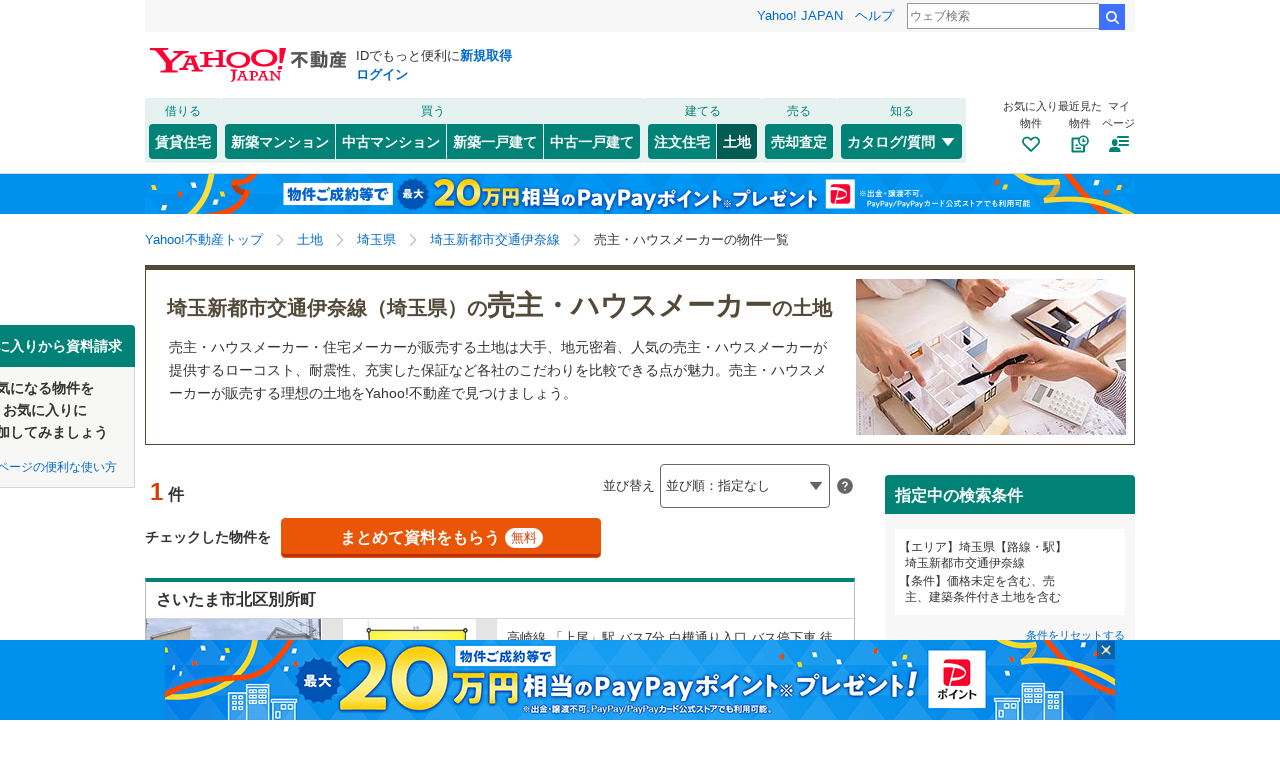

--- FILE ---
content_type: text/html;charset=UTF-8
request_url: https://realestate.yahoo.co.jp/land/search/03/11/theme/39/?ln=2244
body_size: 28345
content:
<!DOCTYPE html>
<html lang="ja">
  <head>
    
    
    
  <!-- YTM Parameter -->
  <script type="text/javascript">
    var BuildingId = ["b0024041846"];
    var Keyword = "";
  </script>
  <!-- /YTM Parameter -->

  

    
      
        <link rel="modulepreload" href="/buy/web_modules/immer.js" />
      
        <link rel="modulepreload" href="/buy/assets/pages/shared/ControllerRunner.js" />
      
        <link rel="modulepreload" href="/buy/assets/pages/shared/services/clients/MyClient.js" />
      
        <link rel="modulepreload" href="/buy/assets/pages/pc/BuildingSearch/app.js" />
      
        <link rel="modulepreload" href="/buy/assets/pages/pc/BuildingSearch/controllers/PcBuildingSearchController.js" />
      
        <link rel="modulepreload" href="/buy/assets/pages/shared/BuildingSearch/store/actions.js" />
      
    

    
    
  <script>
    var TLDataContext = {
      ual: {
        pageview: {
          opttype: "pc",
          content_id: "",
          id_type: "",
          nopv: "false",
          mtestid: "",
          ss_join_id: "",
          ss_join_id_type: ""
        },
      },
    };
  </script>
  <script async src="https://s.yimg.jp/images/ds/managed/1/managed-ual.min.js?tk=5941cdc8-3f0c-46c3-b0a6-1be7ef4dbe96&service=realestate"></script>

    
  
  <script>
  (function(w,d,s,l,i){w[l]=w[l]||[];w[l].push({'gtm.start':
  new Date().getTime(),event:'gtm.js'});var f=d.getElementsByTagName(s)[0],
  j=d.createElement(s),dl=l!='dataLayer'?'&l='+l:'';j.async=true;j.src=
  'https://www.googletagmanager.com/gtm.js?id='+i+dl;f.parentNode.insertBefore(j,f);
  })(window,document,'script','dataLayer','GTM-5J4MGPCX');
</script>


    
  <title>埼玉県の埼玉新都市交通伊奈線の売主・ハウスメーカーの土地の物件情報｜Yahoo!不動産</title>
  <meta charset="utf-8" />
  
    <meta name="description" content="Yahoo!不動産では土地を1件掲載中！資料請求は無料！価格など希望条件の絞込み検索で気になる住宅をまとめて比較・検討できます！埼玉県の埼玉新都市交通伊奈線の売主・ハウスメーカーの土地を購入するならYahoo!不動産へ！" />
  
  
    <link rel="canonical" href="https://realestate.yahoo.co.jp/land/search/03/11/theme/39/?ln=2244">
  
  
  
  
    <meta
        content="noarchive" name="robots"
    />
  
  
  
  
  <meta name="google-site-verification" content="afPQXmog9orxIfJ_ByR91BqTxcPCAY4SQmw-BNqNoCA" />


    
    

    
    
  <link rel="stylesheet" href="https://s.yimg.jp/images/realestate/pc/common_lib/v3/propeller-compGlobalNav.css" type="text/css" media="all">


    
    
  <link rel="stylesheet"
        href="https://s.yimg.jp/images/realestate/pc/v545/propeller.css?ver=v1459"
        type="text/css" media="all">

  <link rel="stylesheet"
        href="https://s.yimg.jp/images/realestate/pc/v545/propeller-used.css?ver=v1459"
        type="text/css" media="all">

<script type="text/javascript" defer
        src="https://s.yimg.jp/images/realestate/pc/js/propeller.js?ver=v1459"></script>



    
  <script type="text/javascript">
    /*<![CDATA[*/ window.__SERVER_SIDE_COMMON_CONTEXT__ = {"crumb":"7533525a57425144382f3250306573392f4671634c773d3d","myBuildingKind":"3","loginUrl":"https:\/\/login.yahoo.co.jp\/config\/login?.src=yre\u0026.done=https%3A%2F%2Frealestate.yahoo.co.jp%2Fland%2Fsearch%2F03%2F11%2Ftheme%2F39%2F%3Fln%3D2244","accountRegistrationUrl":"https:\/\/account.edit.yahoo.co.jp\/signup?.src=yre\u0026.done=https:\/\/realestate.yahoo.co.jp\/land\/search\/03\/11\/theme\/39\/?ln%3D2244","favoriteBuildingCompareUrl":"https:\/\/realestate.yahoo.co.jp\/personal\/favorite\/building\/compare\/","favoriteConditionUrl":"https:\/\/realestate.yahoo.co.jp\/personal\/favorite\/condition\/","afterMerger":true,"login":false}; /*]]>*/
  </script>
  <script type="text/javascript">
    /*<![CDATA[*/ window.__SERVER_SIDE_CONTEXT__ = {"request":{"bk":null,"query":null,"name":null,"lc":"03","pf":["11"],"grp":null,"geo":null,"oaza":null,"aza":null,"ln":["2244"],"st":null,"uniqSt":null,"stPf":null,"underscorePf":null,"sort":null,"group":["32","34","35"],"agFlg":"1","grFlg":"1","rentFlg":null,"groupOnlySale":null,"groupWithCond":"1","rlUndFlg":null,"infoOpen":null,"srf":null,"rlImgFlg":null,"imgFlg":null,"maFrom":null,"maTo":null,"baFrom":null,"baTo":null,"laFrom":null,"laTo":null,"age":null,"rl":null,"rlDtl":[],"minSt":null,"minAll":null,"po":["D0111"],"mcFlg":null,"noSdFlg":null,"noKmFlg":null,"stCmt":null,"cmtFrom":null,"cmtTo":null,"theme":null,"grid":null,"cid":null,"ultOut":null,"page":null,"lnPf":["08","09","10","12","13","19","20","11"],"pto":null,"pfrom":null,"pundFlg":null},"pageKind":"LAND","kind":["6","3"],"searchUrl":"https:\/\/realestate.yahoo.co.jp\/land\/search\/","partialsUrl":"https:\/\/realestate.yahoo.co.jp\/land\/search\/partials\/","similarUrl":null,"easedUrl":"https:\/\/realestate.yahoo.co.jp\/land\/search\/eased\/partials\/","inquiryInfoUrl":"https:\/\/realestate.yahoo.co.jp\/used\/inquiry\/info\/","personalFavoriteConditionUrl":"https:\/\/realestate.yahoo.co.jp\/personal\/favorite\/condition\/","personalFavoriteBuildingUrl":"https:\/\/realestate.yahoo.co.jp\/personal\/favorite\/building\/","myGuideUrl":"https:\/\/realestate.yahoo.co.jp\/personal\/guide\/","agreementLpUrl":"https:\/\/realestate.yahoo.co.jp\/used\/agreement\/","deepLinkSearchConditionSaveUrl":"https:\/\/app.adjust.com\/e6yc6f_l51vvh?campaign=cond\u0026creative=land\u0026deep_link=yjrealestate:\/\/conditions\/list\/","device":"pc","totalCount":1,"firstLoadPage":0,"hasNextPage":false,"inflow":{"source":null,"movedDD":false},"shouldFetchEased":true,"count":{"total":1,"totalLabel":"1","rlDtl":[{"code":0,"count":0},{"code":1,"count":0},{"code":2,"count":0},{"code":3,"count":0},{"code":4,"count":0},{"code":5,"count":0},{"code":6,"count":0},{"code":7,"count":0},{"code":8,"count":0},{"code":9,"count":0},{"code":10,"count":0},{"code":11,"count":0},{"code":12,"count":0}],"age":[{"code":1,"count":0},{"code":2,"count":0},{"code":3,"count":0},{"code":5,"count":0},{"code":7,"count":0},{"code":10,"count":0},{"code":15,"count":0},{"code":20,"count":0},{"code":25,"count":0},{"code":30,"count":0},{"code":35,"count":0},{"code":99,"count":0}],"group":[],"infoOpen":[{"code":1,"count":0},{"code":3,"count":0},{"code":5,"count":0},{"code":7,"count":0},{"code":99,"count":1}],"minSt":[{"code":3,"count":0},{"code":5,"count":0},{"code":7,"count":0},{"code":10,"count":0},{"code":15,"count":0},{"code":20,"count":0},{"code":99,"count":1}],"minAll":[],"srf":[{"code":1,"count":0},{"code":2,"count":0},{"code":3,"count":0},{"code":4,"count":0},{"code":5,"count":0},{"code":6,"count":0},{"code":7,"count":0},{"code":8,"count":0},{"code":9,"count":0},{"code":10,"count":1},{"code":50,"count":0}],"rentFlg":[{"code":0,"count":1},{"code":1,"count":0},{"code":99,"count":1}],"transport":[{"Code":"2","Name":"\u79C1\u9244\u30FB\u305D\u306E\u4ED6","Lines":[{"Code":"2244","Name":"\u57FC\u7389\u65B0\u90FD\u5E02\u4EA4\u901A\u4F0A\u5948\u7DDA","Locations":[{"GovernmentCode":"11","Name":"\u57FC\u7389\u770C","NameShort":"\u57FC\u7389"}],"Stations":[],"Count":1}]}],"modal":{"prefecture":{"location":[{"lc":"01","lcName":"\u5317\u6D77\u9053","count":3,"prefecture":[{"pf":"01","pfName":"\u5317\u6D77\u9053","pfNameShort":"\u5317\u6D77\u9053","count":3,"group":[],"disabled":false,"checked":false}],"disabled":false,"checked":false},{"lc":"02","lcName":"\u6771\u5317","count":73,"prefecture":[{"pf":"02","pfName":"\u9752\u68EE\u770C","pfNameShort":"\u9752\u68EE","count":0,"group":[],"disabled":true,"checked":false},{"pf":"03","pfName":"\u5CA9\u624B\u770C","pfNameShort":"\u5CA9\u624B","count":3,"group":[],"disabled":false,"checked":false},{"pf":"04","pfName":"\u5BAE\u57CE\u770C","pfNameShort":"\u5BAE\u57CE","count":34,"group":[],"disabled":false,"checked":false},{"pf":"05","pfName":"\u79CB\u7530\u770C","pfNameShort":"\u79CB\u7530","count":1,"group":[],"disabled":false,"checked":false},{"pf":"06","pfName":"\u5C71\u5F62\u770C","pfNameShort":"\u5C71\u5F62","count":1,"group":[],"disabled":false,"checked":false},{"pf":"07","pfName":"\u798F\u5CF6\u770C","pfNameShort":"\u798F\u5CF6","count":34,"group":[],"disabled":false,"checked":false}],"disabled":false,"checked":false},{"lc":"03","lcName":"\u95A2\u6771","count":964,"prefecture":[{"pf":"13","pfName":"\u6771\u4EAC\u90FD","pfNameShort":"\u6771\u4EAC","count":43,"group":[],"disabled":false,"checked":false},{"pf":"14","pfName":"\u795E\u5948\u5DDD\u770C","pfNameShort":"\u795E\u5948\u5DDD","count":72,"group":[],"disabled":false,"checked":false},{"pf":"11","pfName":"\u57FC\u7389\u770C","pfNameShort":"\u57FC\u7389","count":409,"group":[],"disabled":false,"checked":true},{"pf":"12","pfName":"\u5343\u8449\u770C","pfNameShort":"\u5343\u8449","count":111,"group":[],"disabled":false,"checked":false},{"pf":"08","pfName":"\u8328\u57CE\u770C","pfNameShort":"\u8328\u57CE","count":142,"group":[],"disabled":false,"checked":false},{"pf":"09","pfName":"\u6803\u6728\u770C","pfNameShort":"\u6803\u6728","count":91,"group":[],"disabled":false,"checked":false},{"pf":"10","pfName":"\u7FA4\u99AC\u770C","pfNameShort":"\u7FA4\u99AC","count":44,"group":[],"disabled":false,"checked":false},{"pf":"19","pfName":"\u5C71\u68A8\u770C","pfNameShort":"\u5C71\u68A8","count":52,"group":[],"disabled":false,"checked":false}],"disabled":false,"checked":false},{"lc":"04","lcName":"\u4FE1\u8D8A\u30FB\u5317\u9678","count":35,"prefecture":[{"pf":"15","pfName":"\u65B0\u6F5F\u770C","pfNameShort":"\u65B0\u6F5F","count":9,"group":[],"disabled":false,"checked":false},{"pf":"20","pfName":"\u9577\u91CE\u770C","pfNameShort":"\u9577\u91CE","count":8,"group":[],"disabled":false,"checked":false},{"pf":"16","pfName":"\u5BCC\u5C71\u770C","pfNameShort":"\u5BCC\u5C71","count":8,"group":[],"disabled":false,"checked":false},{"pf":"17","pfName":"\u77F3\u5DDD\u770C","pfNameShort":"\u77F3\u5DDD","count":2,"group":[],"disabled":false,"checked":false},{"pf":"18","pfName":"\u798F\u4E95\u770C","pfNameShort":"\u798F\u4E95","count":8,"group":[],"disabled":false,"checked":false}],"disabled":false,"checked":false},{"lc":"05","lcName":"\u6771\u6D77","count":207,"prefecture":[{"pf":"23","pfName":"\u611B\u77E5\u770C","pfNameShort":"\u611B\u77E5","count":67,"group":[],"disabled":false,"checked":false},{"pf":"21","pfName":"\u5C90\u961C\u770C","pfNameShort":"\u5C90\u961C","count":31,"group":[],"disabled":false,"checked":false},{"pf":"22","pfName":"\u9759\u5CA1\u770C","pfNameShort":"\u9759\u5CA1","count":79,"group":[],"disabled":false,"checked":false},{"pf":"24","pfName":"\u4E09\u91CD\u770C","pfNameShort":"\u4E09\u91CD","count":30,"group":[],"disabled":false,"checked":false}],"disabled":false,"checked":false},{"lc":"06","lcName":"\u8FD1\u757F","count":162,"prefecture":[{"pf":"27","pfName":"\u5927\u962A\u5E9C","pfNameShort":"\u5927\u962A","count":63,"group":[],"disabled":false,"checked":false},{"pf":"28","pfName":"\u5175\u5EAB\u770C","pfNameShort":"\u5175\u5EAB","count":44,"group":[],"disabled":false,"checked":false},{"pf":"26","pfName":"\u4EAC\u90FD\u5E9C","pfNameShort":"\u4EAC\u90FD","count":35,"group":[],"disabled":false,"checked":false},{"pf":"25","pfName":"\u6ECB\u8CC0\u770C","pfNameShort":"\u6ECB\u8CC0","count":13,"group":[],"disabled":false,"checked":false},{"pf":"29","pfName":"\u5948\u826F\u770C","pfNameShort":"\u5948\u826F","count":0,"group":[],"disabled":true,"checked":false},{"pf":"30","pfName":"\u548C\u6B4C\u5C71\u770C","pfNameShort":"\u548C\u6B4C\u5C71","count":7,"group":[],"disabled":false,"checked":false}],"disabled":false,"checked":false},{"lc":"07","lcName":"\u4E2D\u56FD","count":23,"prefecture":[{"pf":"31","pfName":"\u9CE5\u53D6\u770C","pfNameShort":"\u9CE5\u53D6","count":4,"group":[],"disabled":false,"checked":false},{"pf":"32","pfName":"\u5CF6\u6839\u770C","pfNameShort":"\u5CF6\u6839","count":0,"group":[],"disabled":true,"checked":false},{"pf":"33","pfName":"\u5CA1\u5C71\u770C","pfNameShort":"\u5CA1\u5C71","count":4,"group":[],"disabled":false,"checked":false},{"pf":"34","pfName":"\u5E83\u5CF6\u770C","pfNameShort":"\u5E83\u5CF6","count":10,"group":[],"disabled":false,"checked":false},{"pf":"35","pfName":"\u5C71\u53E3\u770C","pfNameShort":"\u5C71\u53E3","count":5,"group":[],"disabled":false,"checked":false}],"disabled":false,"checked":false},{"lc":"08","lcName":"\u56DB\u56FD","count":11,"prefecture":[{"pf":"36","pfName":"\u5FB3\u5CF6\u770C","pfNameShort":"\u5FB3\u5CF6","count":4,"group":[],"disabled":false,"checked":false},{"pf":"37","pfName":"\u9999\u5DDD\u770C","pfNameShort":"\u9999\u5DDD","count":3,"group":[],"disabled":false,"checked":false},{"pf":"38","pfName":"\u611B\u5A9B\u770C","pfNameShort":"\u611B\u5A9B","count":2,"group":[],"disabled":false,"checked":false},{"pf":"39","pfName":"\u9AD8\u77E5\u770C","pfNameShort":"\u9AD8\u77E5","count":2,"group":[],"disabled":false,"checked":false}],"disabled":false,"checked":false},{"lc":"09","lcName":"\u4E5D\u5DDE\u30FB\u6C96\u7E04","count":80,"prefecture":[{"pf":"40","pfName":"\u798F\u5CA1\u770C","pfNameShort":"\u798F\u5CA1","count":38,"group":[],"disabled":false,"checked":false},{"pf":"41","pfName":"\u4F50\u8CC0\u770C","pfNameShort":"\u4F50\u8CC0","count":6,"group":[],"disabled":false,"checked":false},{"pf":"42","pfName":"\u9577\u5D0E\u770C","pfNameShort":"\u9577\u5D0E","count":0,"group":[],"disabled":true,"checked":false},{"pf":"43","pfName":"\u718A\u672C\u770C","pfNameShort":"\u718A\u672C","count":3,"group":[],"disabled":false,"checked":false},{"pf":"44","pfName":"\u5927\u5206\u770C","pfNameShort":"\u5927\u5206","count":16,"group":[],"disabled":false,"checked":false},{"pf":"45","pfName":"\u5BAE\u5D0E\u770C","pfNameShort":"\u5BAE\u5D0E","count":4,"group":[],"disabled":false,"checked":false},{"pf":"46","pfName":"\u9E7F\u5150\u5CF6\u770C","pfNameShort":"\u9E7F\u5150\u5CF6","count":3,"group":[],"disabled":false,"checked":false},{"pf":"47","pfName":"\u6C96\u7E04\u770C","pfNameShort":"\u6C96\u7E04","count":10,"group":[],"disabled":false,"checked":false}],"disabled":false,"checked":false}]},"geo":{"location":[{"lc":"03","lcName":"\u95A2\u6771","count":409,"prefecture":[{"pf":"11","pfName":"\u57FC\u7389\u770C","pfNameShort":"\u57FC\u7389","count":409,"group":[{"grp":"111","grpName":"\u3055\u3044\u305F\u307E\u5E02","count":12,"geo":[{"geo":"11101","geoName":"\u897F\u533A","prefixName":"\u3055\u3044\u305F\u307E\u5E02","count":0,"oaza":[],"disabled":true,"checked":false},{"geo":"11102","geoName":"\u5317\u533A","prefixName":"\u3055\u3044\u305F\u307E\u5E02","count":1,"oaza":[],"disabled":false,"checked":false},{"geo":"11103","geoName":"\u5927\u5BAE\u533A","prefixName":"\u3055\u3044\u305F\u307E\u5E02","count":0,"oaza":[],"disabled":true,"checked":false},{"geo":"11104","geoName":"\u898B\u6CBC\u533A","prefixName":"\u3055\u3044\u305F\u307E\u5E02","count":1,"oaza":[],"disabled":false,"checked":false},{"geo":"11105","geoName":"\u4E2D\u592E\u533A","prefixName":"\u3055\u3044\u305F\u307E\u5E02","count":0,"oaza":[],"disabled":true,"checked":false},{"geo":"11106","geoName":"\u685C\u533A","prefixName":"\u3055\u3044\u305F\u307E\u5E02","count":1,"oaza":[],"disabled":false,"checked":false},{"geo":"11107","geoName":"\u6D66\u548C\u533A","prefixName":"\u3055\u3044\u305F\u307E\u5E02","count":1,"oaza":[],"disabled":false,"checked":false},{"geo":"11108","geoName":"\u5357\u533A","prefixName":"\u3055\u3044\u305F\u307E\u5E02","count":1,"oaza":[],"disabled":false,"checked":false},{"geo":"11109","geoName":"\u7DD1\u533A","prefixName":"\u3055\u3044\u305F\u307E\u5E02","count":6,"oaza":[],"disabled":false,"checked":false},{"geo":"11110","geoName":"\u5CA9\u69FB\u533A","prefixName":"\u3055\u3044\u305F\u307E\u5E02","count":1,"oaza":[],"disabled":false,"checked":false}],"disabled":false,"checked":false},{"grp":"112","grpName":"\u57FC\u7389\u770C\u306E\u305D\u306E\u307B\u304B\u306E\u5730\u57DF","count":397,"geo":[{"geo":"11201","geoName":"\u5DDD\u8D8A\u5E02","prefixName":"","count":11,"oaza":[],"disabled":false,"checked":false},{"geo":"11202","geoName":"\u718A\u8C37\u5E02","prefixName":"","count":6,"oaza":[],"disabled":false,"checked":false},{"geo":"11203","geoName":"\u5DDD\u53E3\u5E02","prefixName":"","count":6,"oaza":[],"disabled":false,"checked":false},{"geo":"11206","geoName":"\u884C\u7530\u5E02","prefixName":"","count":0,"oaza":[],"disabled":true,"checked":false},{"geo":"11207","geoName":"\u79E9\u7236\u5E02","prefixName":"","count":0,"oaza":[],"disabled":true,"checked":false},{"geo":"11208","geoName":"\u6240\u6CA2\u5E02","prefixName":"","count":10,"oaza":[],"disabled":false,"checked":false},{"geo":"11209","geoName":"\u98EF\u80FD\u5E02","prefixName":"","count":5,"oaza":[],"disabled":false,"checked":false},{"geo":"11210","geoName":"\u52A0\u9808\u5E02","prefixName":"","count":10,"oaza":[],"disabled":false,"checked":false},{"geo":"11211","geoName":"\u672C\u5E84\u5E02","prefixName":"","count":3,"oaza":[],"disabled":false,"checked":false},{"geo":"11212","geoName":"\u6771\u677E\u5C71\u5E02","prefixName":"","count":5,"oaza":[],"disabled":false,"checked":false},{"geo":"11214","geoName":"\u6625\u65E5\u90E8\u5E02","prefixName":"","count":23,"oaza":[],"disabled":false,"checked":false},{"geo":"11215","geoName":"\u72ED\u5C71\u5E02","prefixName":"","count":14,"oaza":[],"disabled":false,"checked":false},{"geo":"11216","geoName":"\u7FBD\u751F\u5E02","prefixName":"","count":21,"oaza":[],"disabled":false,"checked":false},{"geo":"11217","geoName":"\u9D3B\u5DE3\u5E02","prefixName":"","count":23,"oaza":[],"disabled":false,"checked":false},{"geo":"11218","geoName":"\u6DF1\u8C37\u5E02","prefixName":"","count":7,"oaza":[],"disabled":false,"checked":false},{"geo":"11219","geoName":"\u4E0A\u5C3E\u5E02","prefixName":"","count":0,"oaza":[],"disabled":true,"checked":false},{"geo":"11221","geoName":"\u8349\u52A0\u5E02","prefixName":"","count":19,"oaza":[],"disabled":false,"checked":false},{"geo":"11222","geoName":"\u8D8A\u8C37\u5E02","prefixName":"","count":148,"oaza":[],"disabled":false,"checked":false},{"geo":"11223","geoName":"\u8568\u5E02","prefixName":"","count":0,"oaza":[],"disabled":true,"checked":false},{"geo":"11224","geoName":"\u6238\u7530\u5E02","prefixName":"","count":0,"oaza":[],"disabled":true,"checked":false},{"geo":"11225","geoName":"\u5165\u9593\u5E02","prefixName":"","count":9,"oaza":[],"disabled":false,"checked":false},{"geo":"11227","geoName":"\u671D\u971E\u5E02","prefixName":"","count":3,"oaza":[],"disabled":false,"checked":false},{"geo":"11228","geoName":"\u5FD7\u6728\u5E02","prefixName":"","count":1,"oaza":[],"disabled":false,"checked":false},{"geo":"11229","geoName":"\u548C\u5149\u5E02","prefixName":"","count":2,"oaza":[],"disabled":false,"checked":false},{"geo":"11230","geoName":"\u65B0\u5EA7\u5E02","prefixName":"","count":11,"oaza":[],"disabled":false,"checked":false},{"geo":"11231","geoName":"\u6876\u5DDD\u5E02","prefixName":"","count":0,"oaza":[],"disabled":true,"checked":false},{"geo":"11232","geoName":"\u4E45\u559C\u5E02","prefixName":"","count":14,"oaza":[],"disabled":false,"checked":false},{"geo":"11233","geoName":"\u5317\u672C\u5E02","prefixName":"","count":1,"oaza":[],"disabled":false,"checked":false},{"geo":"11234","geoName":"\u516B\u6F6E\u5E02","prefixName":"","count":7,"oaza":[],"disabled":false,"checked":false},{"geo":"11235","geoName":"\u5BCC\u58EB\u898B\u5E02","prefixName":"","count":2,"oaza":[],"disabled":false,"checked":false},{"geo":"11237","geoName":"\u4E09\u90F7\u5E02","prefixName":"","count":2,"oaza":[],"disabled":false,"checked":false},{"geo":"11238","geoName":"\u84EE\u7530\u5E02","prefixName":"","count":0,"oaza":[],"disabled":true,"checked":false},{"geo":"11239","geoName":"\u5742\u6238\u5E02","prefixName":"","count":12,"oaza":[],"disabled":false,"checked":false},{"geo":"11240","geoName":"\u5E78\u624B\u5E02","prefixName":"","count":0,"oaza":[],"disabled":true,"checked":false},{"geo":"11241","geoName":"\u9DB4\u30F6\u5CF6\u5E02","prefixName":"","count":2,"oaza":[],"disabled":false,"checked":false},{"geo":"11242","geoName":"\u65E5\u9AD8\u5E02","prefixName":"","count":1,"oaza":[],"disabled":false,"checked":false},{"geo":"11243","geoName":"\u5409\u5DDD\u5E02","prefixName":"","count":7,"oaza":[],"disabled":false,"checked":false},{"geo":"11245","geoName":"\u3075\u3058\u307F\u91CE\u5E02","prefixName":"","count":2,"oaza":[],"disabled":false,"checked":false},{"geo":"11246","geoName":"\u767D\u5CA1\u5E02","prefixName":"","count":0,"oaza":[],"disabled":true,"checked":false},{"geo":"11301","geoName":"\u5317\u8DB3\u7ACB\u90E1\u4F0A\u5948\u753A","prefixName":"","count":0,"oaza":[],"disabled":true,"checked":false},{"geo":"11324","geoName":"\u5165\u9593\u90E1\u4E09\u82B3\u753A","prefixName":"","count":1,"oaza":[],"disabled":false,"checked":false},{"geo":"11326","geoName":"\u5165\u9593\u90E1\u6BDB\u5442\u5C71\u753A","prefixName":"","count":0,"oaza":[],"disabled":true,"checked":false},{"geo":"11327","geoName":"\u5165\u9593\u90E1\u8D8A\u751F\u753A","prefixName":"","count":0,"oaza":[],"disabled":true,"checked":false},{"geo":"11341","geoName":"\u6BD4\u4F01\u90E1\u6ED1\u5DDD\u753A","prefixName":"","count":1,"oaza":[],"disabled":false,"checked":false},{"geo":"11342","geoName":"\u6BD4\u4F01\u90E1\u5D50\u5C71\u753A","prefixName":"","count":0,"oaza":[],"disabled":true,"checked":false},{"geo":"11343","geoName":"\u6BD4\u4F01\u90E1\u5C0F\u5DDD\u753A","prefixName":"","count":1,"oaza":[],"disabled":false,"checked":false},{"geo":"11346","geoName":"\u6BD4\u4F01\u90E1\u5DDD\u5CF6\u753A","prefixName":"","count":0,"oaza":[],"disabled":true,"checked":false},{"geo":"11347","geoName":"\u6BD4\u4F01\u90E1\u5409\u898B\u753A","prefixName":"","count":0,"oaza":[],"disabled":true,"checked":false},{"geo":"11348","geoName":"\u6BD4\u4F01\u90E1\u9CE9\u5C71\u753A","prefixName":"","count":0,"oaza":[],"disabled":true,"checked":false},{"geo":"11349","geoName":"\u6BD4\u4F01\u90E1\u3068\u304D\u304C\u308F\u753A","prefixName":"","count":0,"oaza":[],"disabled":true,"checked":false},{"geo":"11361","geoName":"\u79E9\u7236\u90E1\u6A2A\u702C\u753A","prefixName":"","count":0,"oaza":[],"disabled":true,"checked":false},{"geo":"11362","geoName":"\u79E9\u7236\u90E1\u7686\u91CE\u753A","prefixName":"","count":0,"oaza":[],"disabled":true,"checked":false},{"geo":"11363","geoName":"\u79E9\u7236\u90E1\u9577\u701E\u753A","prefixName":"","count":0,"oaza":[],"disabled":true,"checked":false},{"geo":"11365","geoName":"\u79E9\u7236\u90E1\u5C0F\u9E7F\u91CE\u753A","prefixName":"","count":0,"oaza":[],"disabled":true,"checked":false},{"geo":"11369","geoName":"\u79E9\u7236\u90E1\u6771\u79E9\u7236\u6751","prefixName":"","count":0,"oaza":[],"disabled":true,"checked":false},{"geo":"11381","geoName":"\u5150\u7389\u90E1\u7F8E\u91CC\u753A","prefixName":"","count":0,"oaza":[],"disabled":true,"checked":false},{"geo":"11383","geoName":"\u5150\u7389\u90E1\u795E\u5DDD\u753A","prefixName":"","count":0,"oaza":[],"disabled":true,"checked":false},{"geo":"11385","geoName":"\u5150\u7389\u90E1\u4E0A\u91CC\u753A","prefixName":"","count":0,"oaza":[],"disabled":true,"checked":false},{"geo":"11408","geoName":"\u5927\u91CC\u90E1\u5BC4\u5C45\u753A","prefixName":"","count":0,"oaza":[],"disabled":true,"checked":false},{"geo":"11442","geoName":"\u5357\u57FC\u7389\u90E1\u5BAE\u4EE3\u753A","prefixName":"","count":2,"oaza":[],"disabled":false,"checked":false},{"geo":"11464","geoName":"\u5317\u845B\u98FE\u90E1\u6749\u6238\u753A","prefixName":"","count":0,"oaza":[],"disabled":true,"checked":false},{"geo":"11465","geoName":"\u5317\u845B\u98FE\u90E1\u677E\u4F0F\u753A","prefixName":"","count":5,"oaza":[],"disabled":false,"checked":false}],"disabled":false,"checked":false}],"disabled":false,"checked":true}],"disabled":false,"checked":false}]},"oaza":{"location":[]},"line":{"transport":[{"code":"1","name":"JR","line":[{"ln":"2101","lnName":"\u6771\u5317\u672C\u7DDA","count":23,"location":[{"pf":"11","pfName":"\u57FC\u7389\u770C","pfNameShort":"\u57FC\u7389"}],"station":[],"disabled":false,"checked":false},{"ln":"2104","lnName":"\u5DDD\u8D8A\u7DDA","count":10,"location":[{"pf":"11","pfName":"\u57FC\u7389\u770C","pfNameShort":"\u57FC\u7389"}],"station":[],"disabled":false,"checked":false},{"ln":"2105","lnName":"\u9AD8\u5D0E\u7DDA","count":49,"location":[{"pf":"11","pfName":"\u57FC\u7389\u770C","pfNameShort":"\u57FC\u7389"}],"station":[],"disabled":false,"checked":false},{"ln":"2159","lnName":"\u6E58\u5357\u65B0\u5BBF\u30E9\u30A4\u30F3\uFF08\u5B87\u90FD\u5BAE\uFF5E\u9017\u5B50\uFF09","count":23,"location":[{"pf":"11","pfName":"\u57FC\u7389\u770C","pfNameShort":"\u57FC\u7389"}],"station":[],"disabled":false,"checked":false},{"ln":"2160","lnName":"\u6E58\u5357\u65B0\u5BBF\u30E9\u30A4\u30F3\uFF08\u524D\u6A4B\uFF5E\u5C0F\u7530\u539F\uFF09","count":49,"location":[{"pf":"11","pfName":"\u57FC\u7389\u770C","pfNameShort":"\u57FC\u7389"}],"station":[],"disabled":false,"checked":false},{"ln":"2176","lnName":"\u6B66\u8535\u91CE\u7DDA","count":151,"location":[{"pf":"11","pfName":"\u57FC\u7389\u770C","pfNameShort":"\u57FC\u7389"}],"station":[],"disabled":false,"checked":false},{"ln":"2187","lnName":"\u516B\u9AD8\u7DDA","count":6,"location":[{"pf":"11","pfName":"\u57FC\u7389\u770C","pfNameShort":"\u57FC\u7389"}],"station":[],"disabled":false,"checked":false},{"ln":"2196","lnName":"\u4EAC\u6D5C\u6771\u5317\u7DDA","count":9,"location":[{"pf":"11","pfName":"\u57FC\u7389\u770C","pfNameShort":"\u57FC\u7389"}],"station":[],"disabled":false,"checked":false},{"ln":"2198","lnName":"\u57FC\u4EAC\u7DDA","count":1,"location":[{"pf":"11","pfName":"\u57FC\u7389\u770C","pfNameShort":"\u57FC\u7389"}],"station":[],"disabled":false,"checked":false},{"ln":"2002","lnName":"\u6771\u5317\u65B0\u5E79\u7DDA","count":0,"location":[{"pf":"11","pfName":"\u57FC\u7389\u770C","pfNameShort":"\u57FC\u7389"}],"station":[],"disabled":true,"checked":false},{"ln":"2003","lnName":"\u4E0A\u8D8A\u65B0\u5E79\u7DDA","count":5,"location":[{"pf":"11","pfName":"\u57FC\u7389\u770C","pfNameShort":"\u57FC\u7389"}],"station":[],"disabled":false,"checked":false},{"ln":"2004","lnName":"\u5C71\u5F62\u65B0\u5E79\u7DDA","count":0,"location":[{"pf":"11","pfName":"\u57FC\u7389\u770C","pfNameShort":"\u57FC\u7389"}],"station":[],"disabled":true,"checked":false},{"ln":"2005","lnName":"\u79CB\u7530\u65B0\u5E79\u7DDA","count":0,"location":[{"pf":"11","pfName":"\u57FC\u7389\u770C","pfNameShort":"\u57FC\u7389"}],"station":[],"disabled":true,"checked":false},{"ln":"2006","lnName":"\u5317\u9678\u65B0\u5E79\u7DDA","count":5,"location":[{"pf":"11","pfName":"\u57FC\u7389\u770C","pfNameShort":"\u57FC\u7389"}],"station":[],"disabled":false,"checked":false}]},{"code":"4","name":"\u5730\u4E0B\u9244","line":[{"ln":"2347","lnName":"\u6771\u4EAC\u30E1\u30C8\u30ED\u6709\u697D\u753A\u7DDA","count":3,"location":[{"pf":"11","pfName":"\u57FC\u7389\u770C","pfNameShort":"\u57FC\u7389"}],"station":[],"disabled":false,"checked":false},{"ln":"2350","lnName":"\u6771\u4EAC\u30E1\u30C8\u30ED\u526F\u90FD\u5FC3\u7DDA","count":3,"location":[{"pf":"11","pfName":"\u57FC\u7389\u770C","pfNameShort":"\u57FC\u7389"}],"station":[],"disabled":false,"checked":false}]},{"code":"2","name":"\u79C1\u9244\u30FB\u305D\u306E\u4ED6","line":[{"ln":"2243","lnName":"\u79E9\u7236\u9244\u9053","count":29,"location":[{"pf":"11","pfName":"\u57FC\u7389\u770C","pfNameShort":"\u57FC\u7389"}],"station":[],"disabled":false,"checked":false},{"ln":"2244","lnName":"\u57FC\u7389\u65B0\u90FD\u5E02\u4EA4\u901A\u4F0A\u5948\u7DDA","count":1,"location":[{"pf":"11","pfName":"\u57FC\u7389\u770C","pfNameShort":"\u57FC\u7389"}],"station":[],"disabled":false,"checked":true},{"ln":"2246","lnName":"\u3064\u304F\u3070\u30A8\u30AF\u30B9\u30D7\u30EC\u30B9","count":8,"location":[{"pf":"11","pfName":"\u57FC\u7389\u770C","pfNameShort":"\u57FC\u7389"}],"station":[],"disabled":false,"checked":false},{"ln":"2261","lnName":"\u6771\u6B66\u4F0A\u52E2\u5D0E\u7DDA","count":242,"location":[{"pf":"11","pfName":"\u57FC\u7389\u770C","pfNameShort":"\u57FC\u7389"}],"station":[],"disabled":false,"checked":false},{"ln":"2266","lnName":"\u6771\u6B66\u65E5\u5149\u7DDA","count":11,"location":[{"pf":"11","pfName":"\u57FC\u7389\u770C","pfNameShort":"\u57FC\u7389"}],"station":[],"disabled":false,"checked":false},{"ln":"2269","lnName":"\u6771\u6B66\u91CE\u7530\u7DDA","count":19,"location":[{"pf":"11","pfName":"\u57FC\u7389\u770C","pfNameShort":"\u57FC\u7389"}],"station":[],"disabled":false,"checked":false},{"ln":"2270","lnName":"\u6771\u6B66\u6771\u4E0A\u7DDA","count":44,"location":[{"pf":"11","pfName":"\u57FC\u7389\u770C","pfNameShort":"\u57FC\u7389"}],"station":[],"disabled":false,"checked":false},{"ln":"2271","lnName":"\u6771\u6B66\u8D8A\u751F\u7DDA","count":13,"location":[{"pf":"11","pfName":"\u57FC\u7389\u770C","pfNameShort":"\u57FC\u7389"}],"station":[],"disabled":false,"checked":false},{"ln":"2281","lnName":"\u897F\u6B66\u6C60\u888B\u7DDA","count":30,"location":[{"pf":"11","pfName":"\u57FC\u7389\u770C","pfNameShort":"\u57FC\u7389"}],"station":[],"disabled":false,"checked":false},{"ln":"2282","lnName":"\u897F\u6B66\u79E9\u7236\u7DDA","count":7,"location":[{"pf":"11","pfName":"\u57FC\u7389\u770C","pfNameShort":"\u57FC\u7389"}],"station":[],"disabled":false,"checked":false},{"ln":"2284","lnName":"\u897F\u6B66\u65B0\u5BBF\u7DDA","count":28,"location":[{"pf":"11","pfName":"\u57FC\u7389\u770C","pfNameShort":"\u57FC\u7389"}],"station":[],"disabled":false,"checked":false},{"ln":"2289","lnName":"\u897F\u6B66\u72ED\u5C71\u7DDA","count":6,"location":[{"pf":"11","pfName":"\u57FC\u7389\u770C","pfNameShort":"\u57FC\u7389"}],"station":[],"disabled":false,"checked":false},{"ln":"2290","lnName":"\u897F\u6B66\u5C71\u53E3\u7DDA","count":3,"location":[{"pf":"11","pfName":"\u57FC\u7389\u770C","pfNameShort":"\u57FC\u7389"}],"station":[],"disabled":false,"checked":false},{"ln":"2399","lnName":"\u57FC\u7389\u9AD8\u901F\u9244\u9053","count":10,"location":[{"pf":"11","pfName":"\u57FC\u7389\u770C","pfNameShort":"\u57FC\u7389"}],"station":[],"disabled":false,"checked":false}]}]},"station":{"transport":[{"code":"2","name":"\u79C1\u9244\u30FB\u305D\u306E\u4ED6","line":[{"ln":"2244","lnName":"\u57FC\u7389\u65B0\u90FD\u5E02\u4EA4\u901A\u4F0A\u5948\u7DDA","count":1,"location":[{"pf":"11","pfName":"\u57FC\u7389\u770C","pfNameShort":"\u57FC\u7389"}],"station":[{"st":"2005","stName":"\u5927\u5BAE","geo":"11103","geoName":"\u3055\u3044\u305F\u307E\u5E02\u5927\u5BAE\u533A","pfName":"\u57FC\u7389\u770C","pfNameShort":"\u57FC\u7389","count":0,"disabled":true,"checked":false},{"st":"2244020","stName":"\u9244\u9053\u535A\u7269\u9928","geo":"11103","geoName":"\u3055\u3044\u305F\u307E\u5E02\u5927\u5BAE\u533A","pfName":"\u57FC\u7389\u770C","pfNameShort":"\u57FC\u7389","count":0,"disabled":true,"checked":false},{"st":"2244030","stName":"\u52A0\u8302\u5BAE","geo":"11102","geoName":"\u3055\u3044\u305F\u307E\u5E02\u5317\u533A","pfName":"\u57FC\u7389\u770C","pfNameShort":"\u57FC\u7389","count":0,"disabled":true,"checked":false},{"st":"2244040","stName":"\u6771\u5BAE\u539F","geo":"11102","geoName":"\u3055\u3044\u305F\u307E\u5E02\u5317\u533A","pfName":"\u57FC\u7389\u770C","pfNameShort":"\u57FC\u7389","count":0,"disabled":true,"checked":false},{"st":"2244050","stName":"\u4ECA\u7FBD","geo":"11102","geoName":"\u3055\u3044\u305F\u307E\u5E02\u5317\u533A","pfName":"\u57FC\u7389\u770C","pfNameShort":"\u57FC\u7389","count":0,"disabled":true,"checked":false},{"st":"2244060","stName":"\u5409\u91CE\u539F","geo":"11102","geoName":"\u3055\u3044\u305F\u307E\u5E02\u5317\u533A","pfName":"\u57FC\u7389\u770C","pfNameShort":"\u57FC\u7389","count":0,"disabled":true,"checked":false},{"st":"2244070","stName":"\u539F\u5E02","geo":"11219","geoName":"\u4E0A\u5C3E\u5E02","pfName":"\u57FC\u7389\u770C","pfNameShort":"\u57FC\u7389","count":1,"disabled":false,"checked":false},{"st":"2244080","stName":"\u6CBC\u5357","geo":"11219","geoName":"\u4E0A\u5C3E\u5E02","pfName":"\u57FC\u7389\u770C","pfNameShort":"\u57FC\u7389","count":0,"disabled":true,"checked":false},{"st":"2244090","stName":"\u4E38\u5C71","geo":"11301","geoName":"\u5317\u8DB3\u7ACB\u90E1\u4F0A\u5948\u753A","pfName":"\u57FC\u7389\u770C","pfNameShort":"\u57FC\u7389","count":0,"disabled":true,"checked":false},{"st":"2244100","stName":"\u5FD7\u4E45","geo":"11301","geoName":"\u5317\u8DB3\u7ACB\u90E1\u4F0A\u5948\u753A","pfName":"\u57FC\u7389\u770C","pfNameShort":"\u57FC\u7389","count":0,"disabled":true,"checked":false},{"st":"2244110","stName":"\u4F0A\u5948\u4E2D\u592E","geo":"11301","geoName":"\u5317\u8DB3\u7ACB\u90E1\u4F0A\u5948\u753A","pfName":"\u57FC\u7389\u770C","pfNameShort":"\u57FC\u7389","count":0,"disabled":true,"checked":false},{"st":"2244120","stName":"\u7FBD\u8CAB","geo":"11301","geoName":"\u5317\u8DB3\u7ACB\u90E1\u4F0A\u5948\u753A","pfName":"\u57FC\u7389\u770C","pfNameShort":"\u57FC\u7389","count":0,"disabled":true,"checked":false},{"st":"2244140","stName":"\u5185\u5BBF","geo":"11301","geoName":"\u5317\u8DB3\u7ACB\u90E1\u4F0A\u5948\u753A","pfName":"\u57FC\u7389\u770C","pfNameShort":"\u57FC\u7389","count":0,"disabled":true,"checked":false}],"disabled":false,"checked":true}]}]}},"po":{"count":[{"code":"A0201","count":0},{"code":"A0202","count":0},{"code":"A0203","count":0},{"code":"A0204","count":0},{"code":"A0205","count":0},{"code":"A0207","count":0},{"code":"A0208","count":0},{"code":"A0209","count":0},{"code":"A0401","count":0},{"code":"A0402","count":0},{"code":"A0403","count":0},{"code":"A0404","count":0},{"code":"A0405","count":0},{"code":"A0406","count":0},{"code":"A0407","count":0},{"code":"A0408","count":0},{"code":"A0409","count":0},{"code":"A0501","count":0},{"code":"A0502","count":0},{"code":"B0101","count":0},{"code":"B0102","count":0},{"code":"B0103","count":0},{"code":"B0104","count":0},{"code":"B0105","count":0},{"code":"B0106","count":0},{"code":"B0107","count":0},{"code":"B0108","count":0},{"code":"B0109","count":0},{"code":"B0110","count":0},{"code":"B0111","count":0},{"code":"B0201","count":0},{"code":"B0202","count":0},{"code":"B0301","count":0},{"code":"B0302","count":0},{"code":"B0304","count":0},{"code":"B0305","count":0},{"code":"B0307","count":0},{"code":"B0311","count":0},{"code":"B0313","count":0},{"code":"B0406","count":0},{"code":"B0407","count":0},{"code":"B0408","count":0},{"code":"B0501","count":0},{"code":"B0601","count":0},{"code":"B0602","count":0},{"code":"B0901","count":0},{"code":"B0902","count":0},{"code":"B0701","count":0},{"code":"B0702","count":0},{"code":"B0703","count":0},{"code":"B0704","count":0},{"code":"B0801","count":0},{"code":"C0102","count":0},{"code":"C0104","count":0},{"code":"C0105","count":0},{"code":"D0101","count":1},{"code":"D0102","count":1},{"code":"D0103","count":0},{"code":"D0107","count":0},{"code":"D0108","count":0},{"code":"D0109","count":0},{"code":"D0110","count":0},{"code":"D0111","count":1},{"code":"D0112","count":0},{"code":"D0115","count":0},{"code":"D0116","count":0},{"code":"D0117","count":0},{"code":"P0101","count":0},{"code":"P0102","count":0},{"code":"A0104","count":1},{"code":"C0101","count":0},{"code":"A0101","count":0},{"code":"A0103","count":0},{"code":"A0301","count":0},{"code":"A0302","count":0},{"code":"A0303","count":0},{"code":"B0306","count":0},{"code":"B0402","count":0},{"code":"B0403","count":0},{"code":"B0404","count":0},{"code":"B0802","count":0},{"code":"Z0901","count":0},{"code":"Z0903","count":0},{"code":"Z0904","count":0},{"code":"Z0905","count":0},{"code":"Z0906","count":0},{"code":"Z0907","count":0},{"code":"S0401","count":0},{"code":"S0402","count":0}],"sidePo":[{"code":"B0110","label":"\u5E73\u5766\u5730","count":0,"helpMessage":null,"define":"LAND_B0110","disabled":false,"checked":false,"help":false},{"code":"B0111","label":"\u6574\u5F62\u5730","count":0,"helpMessage":null,"define":"LAND_B0111","disabled":false,"checked":false,"help":false},{"code":"B0109","label":"\u5357\u9053\u8DEF","count":0,"helpMessage":null,"define":"LAND_B0109","disabled":false,"checked":false,"help":false},{"code":"B0108","label":"\u89D2\u5730","count":0,"helpMessage":null,"define":"LAND_B0108","disabled":false,"checked":false,"help":false},{"code":"B0107","label":"\u524D\u90536m\u4EE5\u4E0A","count":0,"helpMessage":null,"define":"LAND_B0107","disabled":false,"checked":false,"help":false}],"followPo":[{"code":"B0110","label":"\u5E73\u5766\u5730","count":0,"helpMessage":null,"define":"LAND_B0110","disabled":false,"checked":false,"help":false},{"code":"B0111","label":"\u6574\u5F62\u5730","count":0,"helpMessage":null,"define":"LAND_B0111","disabled":false,"checked":false,"help":false},{"code":"B0109","label":"\u5357\u9053\u8DEF","count":0,"helpMessage":null,"define":"LAND_B0109","disabled":false,"checked":false,"help":false}],"modal":[{"name":"\u914D\u7F6E\u3001\u5411\u304D\u3001\u5EFA\u3061\u65B9\u3001\u65E5\u5F53\u305F\u308A","pickOut":[{"code":"B0107","label":"\u524D\u90536m\u4EE5\u4E0A","count":0,"helpMessage":null,"define":"LAND_B0107","disabled":false,"checked":false,"help":false},{"code":"B0108","label":"\u89D2\u5730","count":0,"helpMessage":null,"define":"LAND_B0108","disabled":false,"checked":false,"help":false},{"code":"B0109","label":"\u5357\u9053\u8DEF","count":0,"helpMessage":null,"define":"LAND_B0109","disabled":false,"checked":false,"help":false},{"code":"B0110","label":"\u5E73\u5766\u5730","count":0,"helpMessage":null,"define":"LAND_B0110","disabled":false,"checked":false,"help":false},{"code":"B0111","label":"\u6574\u5F62\u5730","count":0,"helpMessage":null,"define":"LAND_B0111","disabled":false,"checked":false,"help":false},{"code":"C0104","label":"\u53E4\u5BB6\u3042\u308A","count":0,"helpMessage":null,"define":"LAND_C0104","disabled":false,"checked":false,"help":false}]},{"name":"\u8CA9\u58F2\u3001\u4FA1\u683C\u3001\u5951\u7D04\u3001\u5165\u5C45\u95A2\u9023\u306A\u3069","pickOut":[{"code":"C0105","label":"\u66F4\u5730\u6E21\u3057","count":0,"helpMessage":null,"define":"LAND_C0105","disabled":false,"checked":false,"help":false},{"code":"D0107","label":"\u7B2C\u4E00\u7A2E\u4F4E\u5C64\u4F4F\u5C45\u5C02\u7528\u5730\u57DF","count":0,"helpMessage":null,"define":"LAND_D0107","disabled":false,"checked":false,"help":false}]},{"name":"\u7ACB\u5730","pickOut":[{"code":"A0101","label":"\u6700\u5BC4\u308A\u306E\u99C5\u304C\u59CB\u767A\u99C5","count":0,"helpMessage":null,"define":"LAND_A0101","disabled":false,"checked":false,"help":false},{"code":"A0103","label":"\u6D77\u307E\u30672km\u4EE5\u5185","count":0,"helpMessage":null,"define":"LAND_A0103","disabled":false,"checked":false,"help":false},{"code":"A0104","label":"\u5C0F\u5B66\u6821\u307E\u30671km\u4EE5\u5185","count":1,"helpMessage":null,"define":"LAND_A0104","disabled":true,"checked":false,"help":false}]},{"name":"\u30AA\u30F3\u30E9\u30A4\u30F3\u5BFE\u5FDC","pickOut":[{"code":"S0402","label":"\u30AA\u30F3\u30E9\u30A4\u30F3\u5185\u898B(\u76F8\u8AC7)\u53EF","count":0,"helpMessage":null,"define":"LAND_S0402","disabled":false,"checked":false,"help":false},{"code":"S0401","label":"IT\u91CD\u8AAC\u53EF","count":0,"helpMessage":null,"define":"LAND_S0401","disabled":false,"checked":false,"help":false}]}]},"text":{"location":"\u57FC\u7389\u770C\u3010\u8DEF\u7DDA\u30FB\u99C5\u3011\u57FC\u7389\u65B0\u90FD\u5E02\u4EA4\u901A\u4F0A\u5948\u7DDA","other":"\u4FA1\u683C\u672A\u5B9A\u3092\u542B\u3080\u3001\u58F2\u4E3B\u3001\u5EFA\u7BC9\u6761\u4EF6\u4ED8\u304D\u571F\u5730\u3092\u542B\u3080","locationAndOther":"\u57FC\u7389\u770C\u3001\u57FC\u7389\u65B0\u90FD\u5E02\u4EA4\u901A\u4F0A\u5948\u7DDA\u3001\u4FA1\u683C\u672A\u5B9A\u3092\u542B\u3080\u3001\u58F2\u4E3B\u3001\u5EFA\u7BC9\u6761\u4EF6\u4ED8\u304D\u571F\u5730\u3092\u542B\u3080","onlyTransportCondition":false}},"ultOut":null,"areaPropertiesLinkUrl":"https:\/\/realestate.yahoo.co.jp\/land\/search\/03\/11\/","areaPropertiesBuildingCountLabel":"0\u4EF6","newNotification":{"saveSearchCondition":{"buildingKindList":["6","3"],"pageKind":"LAND","conditionTitle":"\u57FC\u7389\u65B0\u90FD\u5E02\u4EA4\u901A\u4F0A\u5948\u7DDA","searchUrl":"https:\/\/realestate.yahoo.co.jp\/land\/search\/","conditionLabel":{"location":"\u57FC\u7389\u65B0\u90FD\u5E02\u4EA4\u901A\u4F0A\u5948\u7DDA","price":"\u6307\u5B9A\u306A\u3057","roomLayout":"\u6307\u5B9A\u306A\u3057","pick":"\u6307\u5B9A\u306A\u3057"},"conditionParams":{"bk":null,"query":null,"name":null,"lc":"03","pf":["11"],"grp":null,"geo":null,"oaza":null,"aza":null,"ln":["2244"],"st":null,"uniqSt":null,"stPf":null,"underscorePf":null,"sort":null,"group":["32","34","35"],"agFlg":"1","grFlg":"1","rentFlg":null,"groupOnlySale":null,"groupWithCond":"1","rlUndFlg":null,"infoOpen":null,"srf":null,"rlImgFlg":null,"imgFlg":null,"maFrom":null,"maTo":null,"baFrom":null,"baTo":null,"laFrom":null,"laTo":null,"age":null,"rl":null,"rlDtl":[],"minSt":null,"minAll":null,"po":["D0111"],"mcFlg":null,"noSdFlg":null,"noKmFlg":null,"stCmt":null,"cmtFrom":null,"cmtTo":null,"theme":null,"grid":null,"cid":null,"ultOut":null,"page":null,"lnPf":["08","09","10","12","13","19","20","11"],"pto":null,"pfrom":null,"pundFlg":null}},"viewMailAddressUrl":"https:\/\/account.edit.yahoo.co.jp\/manage_mail\/?src=yre\u0026.done=https:\/\/realestate.yahoo.co.jp\/land\/search\/?group_with_cond=1\u0026ln=2244\u0026pf=11\u0026lc=03\u0026group=32\u0026group=34\u0026group=35\u0026po=D0111","viewConditionUrl":"https:\/\/realestate.yahoo.co.jp\/personal\/favorite\/condition\/","myPageUrl":"https:\/\/realestate.yahoo.co.jp\/personal\/favorite\/condition\/","privacyPolicyUrl":"https:\/\/www.lycorp.co.jp\/ja\/company\/privacypolicy\/","accountLinkageUrl":"https:\/\/id.yahoo.co.jp\/linkage\/lp\/#step","accountLinkageLpUrl":"https:\/\/id.yahoo.co.jp\/linkage\/lp\/","accountLinkHelpUrl":"https:\/\/support.yahoo-net.jp\/SccLogin\/s\/article\/H000015792","addLineFriendUrl":"https:\/\/lin.ee\/VwEofK2","addLineFriendQrCode":"https:\/\/s.yimg.jp\/images\/realestate\/pc\/img\/common\/addFriendQR.png","lineOaUserStatus":{"linked":false,"friend":false},"defaultDeliveryChannel":"NONE"},"pagination":{"currentPage":1,"totalCount":1,"startIndex":1,"lastIndex":1,"totalPage":1,"pageKind":"LAND","hasPrev":false,"hasNext":false,"nextUrl":null,"currentUrl":"https:\/\/realestate.yahoo.co.jp\/land\/search\/03\/11\/theme\/39\/?ln=2244","prevUrl":null},"fixedBottomBannerUrl":"https:\/\/realestate.yahoo.co.jp\/used\/agreement\/","buildingList":false,"lyLinked":false,"movedAgreement":false,"newBucket":false}; /*]]>*/
  </script>


    
    
  <script async type="text/javascript" src="https://yads.c.yimg.jp/js/yads-async.js"></script>

        <link rel="stylesheet" href="/buy/web_modules/swiper/css/swiper.min.css" />
  </head>

  <body>
    
  
  <noscript>
  <iframe src="https://www.googletagmanager.com/ns.html?id=GTM-5J4MGPCX"
          height="0" width="0" style="display:none;visibility:hidden"></iframe>
</noscript>


    
    
  


    <div id="ultDummyNodes" style="display:none;"></div>

    <div id="wrapper">
      <header>
        <div class="Masthead">
          
          
  
  <iframe id="TEMPLA_MH"
          style="width: 100%;height: 88px;border-width: 0;vertical-align: bottom;margin: 0 auto 10px;"
          src="https://s.yimg.jp/images/templa/mhdemg/v2/static_mhd.html"></iframe>
  <script>
    YAHOO = window.YAHOO || {};
    YAHOO.JP = YAHOO.JP || {};
    YAHOO.JP.templa = YAHOO.JP.templa || {};
    YAHOO.JP.templa.param = {
        device_id: 'pc',
        domain: 'realestate',
        mh_logo_width: 196,
        mh_logo_height: 34,
        mh_logo_alt: 'Yahoo!不動産',
        mh_login_src: "yre",
        mh_login_done: "https:\/\/realestate.yahoo.co.jp\/land\/search\/03\/11\/theme\/39\/?ln=2244",
        disable_emg1: false,
        disable_emg2: false,
        disable_emg3: false
    }
  </script>

          
          <script defer src="https://s.yimg.jp/images/templa/mhdemg/v2/templa.min.js"></script>
        </div>
        
        
  <nav class="compGlobalNav">
    <div class="compGlobalNav__menu target_modules" id="__GlobalNavMenu" data-cl-params="_cl_module:menu">
      <div class="compGlobalNav__main">
        <div class="compGlobalNav__main__cnt">
          <p class="compGlobalNav__main__cat">借りる</p>
          <ul class="compGlobalNav__main__list">
            <li class="compGlobalNav__main__item">
              <a href="https://realestate.yahoo.co.jp/rent/" data-cl-params="_cl_link:rent;_cl_position:2;" class="compGlobalNav__main__btn">賃貸住宅</a>
            </li>
          </ul>
        </div>
        <div class="compGlobalNav__main__cnt">
          <p class="compGlobalNav__main__cat">買う</p>
          <ul class="compGlobalNav__main__list">
            <li class="compGlobalNav__main__item">
              <a href="https://realestate.yahoo.co.jp/new/mansion/" data-cl-params="_cl_link:newman;_cl_position:8;" class="compGlobalNav__main__btnLeft">
                新築マンション
              </a>
            </li>
            <li class="compGlobalNav__main__item">
              <a href="https://realestate.yahoo.co.jp/used/mansion/" data-cl-params="_cl_link:usedman;_cl_position:9" class="compGlobalNav__main__btnCenter">
                中古マンション
              </a>
            </li>
            <li class="compGlobalNav__main__item">
              <a href=" https://realestate.yahoo.co.jp/new/house/" data-cl-params="_cl_link:newhou;_cl_position:10;" class="compGlobalNav__main__btnCenter">
                新築一戸建て
              </a>
            </li>
            <li class="compGlobalNav__main__item">
              <a href="https://realestate.yahoo.co.jp/used/house/" data-cl-params="_cl_link:usedhou;_cl_position:11;" class="compGlobalNav__main__btnRight">
                中古一戸建て
              </a>
            </li>
          </ul>
        </div>
        <div class="compGlobalNav__main__cnt">
          <p class="compGlobalNav__main__cat">建てる</p>
          <ul class="compGlobalNav__main__list">
            <li class="compGlobalNav__main__item">
              <a href="https://realestate.yahoo.co.jp/housing/" data-cl-params="_cl_link:housing;_cl_position:12;" class="compGlobalNav__main__btnLeft">
                注文住宅
              </a>
            </li>
            <li class="compGlobalNav__main__item">
              <a href="https://realestate.yahoo.co.jp/land/" data-cl-params="_cl_link:land;_cl_position:13;" class="compGlobalNav__main__btnRight--current">
                土地
              </a>
            </li>
          </ul>
        </div>
        <div class="compGlobalNav__main__cnt">
          <p class="compGlobalNav__main__cat">売る</p>
          <ul class="compGlobalNav__main__list">
            <li class="compGlobalNav__main__item">
              <a href="https://realestate.yahoo.co.jp/sell/" data-cl-params="_cl_link:sell;_cl_position:14;" class="compGlobalNav__main__btn">
                売却査定
              </a>
            </li>
          </ul>
        </div>
        <div class="compGlobalNav__main__cnt">
          <p class="compGlobalNav__main__cat">知る</p>
          <ul class="compGlobalNav__main__list">
            <li class="compGlobalNav__main__item--dropdown">
              <button
                type="button" class="compGlobalNav__main__btnDropdown">
                カタログ/質問
                <svg class="svg--openclose--white compGlobalNav__main__icon" role="none">
                  <use xlink:href="#svg--openclose--white"></use>
                </svg>
              </button>
              <div class="compGlobalNav__dropdown">
                <ul class="compGlobalNav__dropdown__list--catalog">
                  <li class="compGlobalNav__dropdown__item">
                    <a class="compGlobalNav__dropdown__link" href="https://realestate.yahoo.co.jp/catalog/"
                      data-cl-params="_cl_link:catalog;_cl_position:15;">
                      マンションカタログ<br>
                      <span class="compGlobalNav__dropdown__txt">様々な情報を集約した建物情報のデータベース</span>
                    </a>
                  </li>
                  <li class="compGlobalNav__dropdown__item">
                    <a class="compGlobalNav__dropdown__link"
                      href="https://question.realestate.yahoo.co.jp/knowledge/chiebukuro/"
                      data-cl-params="_cl_link:knowledge;_cl_position:0;">
                      住まいの先生<br>
                      <span class="compGlobalNav__dropdown__txt">住まいに関する様々な質問・相談に住まいの先生（専門家）が回答</span>
                    </a>
                  </li>
                </ul>
              </div>
            </li>
          </ul>
        </div>
      </div>
      <div class="compGlobalNav__sub">
        <ul class="compGlobalNav__sub__list">
          <li class="compGlobalNav__sub__item">
            <a class="compGlobalNav__sub__btn" href="https://realestate.yahoo.co.jp/personal/favorite/building"
              data-cl-params="_cl_link:favor;_cl_position:0;">
              <p class="compGlobalNav__sub__txt">お気に入り<br>物件</p>
              <svg class="svg--favorite--brand compGlobalNav__sub__icon" role="none">
                <use xlink:href="#svg--favorite--brand"></use>
              </svg>
            </a>
          </li>
          <li class="compGlobalNav__sub__item">
            <a class="compGlobalNav__sub__btn" href="https://realestate.yahoo.co.jp/personal/history/building"
              data-cl-params="_cl_link:saw;_cl_position:0">
              <p class="compGlobalNav__sub__txt">最近見た<br>物件</p>
              <svg class="svg--myhistory--brand compGlobalNav__sub__icon" role="none">
                <use xlink:href="#svg--myhistory--brand"></use>
              </svg>
            </a>
          </li>
          <li class="compGlobalNav__sub__item">
            <button id="__GlobalNavigationMy" class="compGlobalNav__sub__btn" type="button" data-cl-params="_cl_link:my;_cl_position:0;">
              <p class="compGlobalNav__sub__txt">マイ<br>ページ</p>
              <svg class="svg--myPage--brand compGlobalNav__sub__icon" role="none">
                <use xlink:href="#svg--myPage--brand"></use>
              </svg>
            </button>

            
            
            <div id="__GlobalNavigationMyExpand" class="compGlobalNav__sub__tooltip--show"  style="display: none">
              <div class="compGlobalNav__sub__tooltip__inner">
                <ul class="compGlobalNav__sub__tooltip__list">
                  <li class="compGlobalNav__sub__tooltip__item">
                    <a class="compGlobalNav__sub__tooltip__link"
                      href="https://realestate.yahoo.co.jp/personal/favorite/building">
                      <svg class="svg--favorite--simple compGlobalNav__sub__tooltip__linkIcon" role="none">
                        <use xlink:href="#svg--favorite--simple"></use>
                      </svg>
                      お気に入り物件
                    </a>
                  </li>
                  <li class="compGlobalNav__sub__tooltip__item">
                    <a class="compGlobalNav__sub__tooltip__link"
                      href="https://realestate.yahoo.co.jp/personal/favorite/condition">
                      <svg class="svg--conditionSave--simple compGlobalNav__sub__tooltip__linkIcon" role="none">
                        <use xlink:href="#svg--conditionSave--simple"></use>
                      </svg>
                      保存した検索条件
                    </a>
                  </li>
                  <li class="compGlobalNav__sub__tooltip__item">
                    <a class="compGlobalNav__sub__tooltip__link"
                      href="https://realestate.yahoo.co.jp/personal/history/building">
                      <svg class="svg--myhistory--simple compGlobalNav__sub__tooltip__linkIcon" role="none">
                        <use xlink:href="#svg--myhistory--simple"></use>
                      </svg>
                      最近見た物件
                    </a>
                  </li>
                  <li class="compGlobalNav__sub__tooltip__item">
                    <a class="compGlobalNav__sub__tooltip__link"
                      href="https://realestate.yahoo.co.jp/personal/history/inquiry">
                      <svg class="svg--history--simple compGlobalNav__sub__tooltip__linkIcon" role="none">
                        <use xlink:href="#svg--history--simple"></use>
                      </svg>
                      問い合わせ履歴
                    </a>
                  </li>
                  <li class="compGlobalNav__sub__tooltip__item">
                    <a class="compGlobalNav__sub__tooltip__link"
                      href="https://realestate.yahoo.co.jp/personal/review/">
                      <svg class="svg--reviews--simple compGlobalNav__sub__tooltip__linkIcon" role="none">
                        <use xlink:href="#svg--reviews--simple"></use>
                      </svg>
                      クチコミ管理
                    </a>
                  </li>
                  <li class="compGlobalNav__sub__tooltip__item">
                    <a class="compGlobalNav__sub__tooltip__link" href="https://realestate.yahoo.co.jp/personal/guide">
                      <svg class="svg--lightbulb--simple compGlobalNav__sub__tooltip__linkIcon" role="none">
                        <use xlink:href="#svg--lightbulb--simple"></use>
                      </svg>
                      便利な使い方
                    </a>
                  </li>
                </ul>
                <a class="compGlobalNav__sub__tooltip__help" href="https://support.yahoo-net.jp/PccRealestate/s/">
                  Yahoo!不動産ヘルプ
                </a>
                <div class="compGlobalNav__sub__tooltip__close">
                  <button id="__GlobalNavigationMyClose" class="compGlobalNav__sub__tooltip__closeItem" type="button">
                    <svg class="svg--close--white compGlobalNav__sub__tooltip__closeIcon" role="img" aria-label="閉じる">
                      <use xlink:href="#svg--close--white"></use>
                    </svg>
                  </button>
                </div>
              </div>
            </div>
          </li>
        </ul>
      </div>
    </div>
  </nav>
  <script type="text/javascript">
    (function () {
      document.addEventListener('DOMContentLoaded', function() {
        var my = document.getElementById("__GlobalNavigationMy");
        var myExpand = document.getElementById("__GlobalNavigationMyExpand");
        var myClose = document.getElementById("__GlobalNavigationMyClose");
        var toggle = function(e) { if (e.style.display === "") { e.style.display = "none"; } else { e.style.display = ""; } };
        if (my && myExpand && myClose) {
          my.addEventListener("click", function() { toggle(myExpand); });
          myClose.addEventListener("click", function() { toggle(myExpand); });
        }
      });
    })();
  </script>

      </header>

      
      
  
    <!-- pc-top-matilda -->
    
      <div id="rest_buy_impact_top_pc">
        
          <div class="compTopImpact__item–top ult_tracked_mods target_modules" id="impact_t" style="background-color: #008FEA; position: relative;">
<a class="compTopImpact__link"
href="https://rdr.yahoo.co.jp/v1/label=L21lbXBmL3Jlc3QvYnV5L2ltcGFjdF90b3BfcGMvMjAyMDk3LzI0NDg4My8xNjY1NDY3LzE/p=mempf/d=mempf_redirect_api_log/tk=8dec6df6-7d6e-4085-b834-5afb49ed6c82/ru=aHR0cHM6Ly9yZWFsZXN0YXRlLnlhaG9vLmNvLmpwL3VzZWQvYWdyZWVtZW50Lw/"
data-ylk="slk:agreement"
data-cl-params="_cl_link:agreement;_cl_position:0">
<span class="compTopImpact__inner">
<img class="compTopImpact__image"
src="https://s.yimg.jp/images/realestate/special/feature/used_report/bnr/compTopImpact_top.png"
alt="物件をご成約等で最大20万円相当PayPayポイントプレゼント"
width="990" height="40"></span>
</a>
</div>
        
      </div>
    
  


      
      
  <noscript>
    <div class="compAnnounce">
      <p class="compAnnounce__importantText--noIcon">
        <span class="compAnnounce__title">JavaScriptを有効にしてください</span>
        JavaScriptが無効のためすべての機能がご利用いただけません。有効にするには「<a class="compAnnounce__link" href="https://support.yahoo-net.jp/noscript">JavaScriptの設定方法</a>」をご覧ください。
      </p>
    </div>
    <!-- /.compAnnounce -->
  </noscript>


      
      
  
    <div id="rest_used_maint_pc">
      
    </div>
  
    <div id="rest_used_info_pc">
      
    </div>
  


      
      

      
      
  <nav class="target_modules _breadcrumbList" id="dummy_bclst">
    <ul class="brandBreadcrumb" data-cl-params="_cl_vmodule:h_bclst;">
      <li class="brandBreadcrumb__list">
        <a class="brandBreadcrumb__list__link" href="https://realestate.yahoo.co.jp/"
          ><span>Yahoo!不動産トップ</span></a
        >
      </li>
      
        
          <li class="brandBreadcrumb__list">
            <svg class="svg--arrow">
              <use xlink:href="#svg--arrow"></use>
            </svg>
            <a class="brandBreadcrumb__list__link" href="https://realestate.yahoo.co.jp/land/"
              ><span>土地</span
            ></a>
            
          </li>
        
          <li class="brandBreadcrumb__list">
            <svg class="svg--arrow">
              <use xlink:href="#svg--arrow"></use>
            </svg>
            <a class="brandBreadcrumb__list__link" href="https://realestate.yahoo.co.jp/land/03/11/"
              ><span>埼玉県</span
            ></a>
            
          </li>
        
          <li class="brandBreadcrumb__list">
            <svg class="svg--arrow">
              <use xlink:href="#svg--arrow"></use>
            </svg>
            <a class="brandBreadcrumb__list__link" href="https://realestate.yahoo.co.jp/land/03/11/rail/2244/"
              ><span>埼玉新都市交通伊奈線</span
            ></a>
            
          </li>
        
          <li class="brandBreadcrumb__list">
            <svg class="svg--arrow">
              <use xlink:href="#svg--arrow"></use>
            </svg>
            
            <span class="brandBreadcrumb__list__active">売主・ハウスメーカーの物件一覧</span>
          </li>
        
      
    </ul>
  </nav>

      
      
<script type="application/ld+json">
  {"itemListElement":[{"position":1,"name":"Yahoo!不動産トップ","item":"https://realestate.yahoo.co.jp/","@type":"ListItem"},{"position":2,"name":"土地","item":"https://realestate.yahoo.co.jp/land/","@type":"ListItem"},{"position":3,"name":"埼玉県","item":"https://realestate.yahoo.co.jp/land/03/11/","@type":"ListItem"},{"position":4,"name":"埼玉新都市交通伊奈線","item":"https://realestate.yahoo.co.jp/land/03/11/rail/2244/","@type":"ListItem"},{"position":5,"name":"売主・ハウスメーカーの物件一覧","item":"","@type":"ListItem"}],"@context":"https://schema.org","@type":"BreadcrumbList"}
</script>


      
      
    <div role="main" id="_PcSearchMainContainer">
      <!--main start-->
      <div class="TopFixed">
        <section class="brandLayoutContent target_modules" id="_subBoxFavorite"></section>
      </div>
      <div class="brandLayoutFull">
        
        
  
  
    
    <div id="" class="ttlLargeRichWrp cf marBtm30 fontSize16">
      <h1 class="ttlLargeRich">埼玉新都市交通伊奈線（埼玉県）の<span>売主・ハウスメーカー</span>の土地</h1>
      <p class="img">
        <img
            src="https://s.yimg.jp/images/realestate/pc/img/used/theme/land/theme_39_270x156.jpg"
            alt=""
            width="270"
            height="156"
            loading="lazy">
      </p>
      <p class="read">売主・ハウスメーカー・住宅メーカーが販売する土地は大手、地元密着、人気の売主・ハウスメーカーが提供するローコスト、耐震性、充実した保証など各社のこだわりを比較できる点が魅力。売主・ハウスメーカーが販売する理想の土地をYahoo!不動産で見つけましょう。</p>
    </div>
  

      </div>
      <!-- /.brandLayoutFull -->

      <div class="brandLayoutSeparateWide">
        <article class="brandLayoutArticle">
          
          
            
  
  <div class="usedListNum yjrclearfix">
    <p class="usedListNumL fontSize16 fontBold padBtm0">
      <em id="_ResultCountDisplay" class="buildNmbr fontSize24">1</em>件
    </p>
    <div class="usedListNumR">
      <span class="selectTxt2">並び替え</span>
      
      <p id="_SortDropdown" class="select icon iconArrowDown2 w126"></p>
      <div class="usedListInfo">
        <p>
          <a id="_SortOrderHelpLink" href="javascript:void(0);" class="_SortOrderHelpLink">
            <svg class="svg--questionCircle--neutral70 usedListInfo__icon">
              <use xlink:href="#svg--questionCircle--neutral70"></use></svg
          ></a>
        </p>
        
        
  <dl
    id="_SortOrderHelp"
    class="usedListInfo__tooltip ToolTipGlossary ToolTipGlossary--bottomLeft _SortOrderHelp"
    style="display: none;"
  >
    <dt class="ToolTipGlossary__head">
      <em class="ToolTipGlossary__head__emphasis">物件情報と並び順について</em>
      <a name="_close" href="javascript:void(0);" class="ToolTipGlossary__head__close">
        <svg class="svg--close--gray ToolTipGlossary__head__icon">
          <title>閉じる</title>
          <use xlink:href="#svg--close--gray"></use>
        </svg>
      </a>
    </dt>
    <dd class="ToolTipGlossary__cont">
      Yahoo!不動産の新築マンション、中古マンション、新築一戸建て、中古一戸建て、土地で物件を検索した際の物件一覧ページのデフォルト「指定なし」の並び順は、Yahoo!不動産独自のルールに基づいた表示順位です。表示順位の決定にあたっては、物件情報の内容（情報の充実度、新規性）、不動産会社の広告購入の有無等を考慮しています。
      <br /><br />
      Yahoo!不動産は広告掲載型のインターネット物件検索サービスです。物件掲載にあたっては不動産会社等から広告料金をいただいています。
    </dd>
  </dl>

      </div>
    </div>
  </div>

          

          <section class="brandLayoutContent">
            
            
  

          </section>

          
          
  <div id="dmy_est_req1" class="ListAllCheck--top target_modules">
    <div class="ListAllCheck__text">
      チェックした物件を
      <span class="ListAllCheck__btnWrp _TopAllCheckInquiryButton">
        <a class="ListAllCheck__btnWrp__btnInquiry" href="javascript:void(0);"
           data-cl-params="_cl_vmodule:est_req;_cl_link:brochure;_cl_position:1">
          まとめて資料をもらう<span class="ListAllCheck__free brandTagFree">無料</span>
        </a>
      </span>
    </div>
  </div>
  <!--/.ListAllCheck-->


          
          
  
  <div id="est_list" class="_PropertyListMain target_modules">
    
    
    
    
    <section class="brandLayoutContent _buildingListPage" data-pagination="{&quot;showOffset&quot;:true,&quot;page&quot;:1,&quot;pageSize&quot;:30,&quot;totalCount&quot;:1,&quot;hasNextPage&quot;:false}">
      <div class="ListBukken2">
        <ul class="ListBukken2__list">
          
          
    
    
    
    
      
        
        
        
    
    <li class="ListBukken2__list__item _listItem">
      
    
    <div class="ListCassette2--header">
      <a href="https://realestate.yahoo.co.jp/land/detail_corp/b0024041846/"
         target="_blank"
         data-cl-params="_cl_link:est_dtl;_cl_position:1"
         data-testid="link:cassette-title">
        <div class="ListCassette2__ttl">
          <h2 class="ListCassette2__ttl__txt">さいたま市北区別所町</h2>
          <ul class="ListCassette2__pointUnit--ttl">
            
              
            
              
            
              
            
              
            
              
            
          </ul>
        </div>
      </a>

      <a href="https://realestate.yahoo.co.jp/land/detail_corp/b0024041846/"
         target="_blank"
         data-cl-params="_cl_link:est_dtl;_cl_position:1"
         data-testid="link:cassette-summary">
        <div class="ListCassette2__summary">
          
    
    
    
      <ul class="ListCassette2__imgList">
        
          
          <li class="ListCassette2__imgList__item">
            <div class="ListCassette2__imgList__imgCnt">
              <span class="ListCassette2__imgList__inner">
                
    
    
    <picture>
      
        
        <source
            type="image/webp"
            srcset="https://realestate-pctr.c.yimg.jp/ds/realestate-buy-image/bld_image/00/2404/1846/0013/d3b998d8bdf5af7aa88cd57eec6cef1b_01_01.jpg?nf_src=sy&amp;nf_path=/images/realestate/img/common/noimage/288x288.png&amp;w=175&amp;h=132&amp;fmt=webp 1x, https://realestate-pctr.c.yimg.jp/ds/realestate-buy-image/bld_image/00/2404/1846/0013/d3b998d8bdf5af7aa88cd57eec6cef1b_01_01.jpg?nf_src=sy&amp;nf_path=/images/realestate/img/common/noimage/288x288.png&amp;w=350&amp;h=264&amp;fmt=webp 2x">
      
      <img class="ListCassette2__imgList__inner__item"
           alt="さいたま市北区別所町"
           src="https://realestate-pctr.c.yimg.jp/ds/realestate-buy-image/bld_image/00/2404/1846/0013/d3b998d8bdf5af7aa88cd57eec6cef1b_01_01.jpg?q=65&amp;nf_src=sy&amp;nf_path=/images/realestate/img/common/noimage/288x288.png&amp;w=175&amp;h=132"
           srcset="https://realestate-pctr.c.yimg.jp/ds/realestate-buy-image/bld_image/00/2404/1846/0013/d3b998d8bdf5af7aa88cd57eec6cef1b_01_01.jpg?q=65&amp;nf_src=sy&amp;nf_path=/images/realestate/img/common/noimage/288x288.png&amp;w=175&amp;h=132&amp;fmt=jpeg 1x, https://realestate-pctr.c.yimg.jp/ds/realestate-buy-image/bld_image/00/2404/1846/0013/d3b998d8bdf5af7aa88cd57eec6cef1b_01_01.jpg?q=65&amp;nf_src=sy&amp;nf_path=/images/realestate/img/common/noimage/288x288.png&amp;w=350&amp;h=264&amp;fmt=jpeg 2x"
           loading="lazy">
    </picture>
  
              </span>
            </div>
          </li>
        
          
          <li class="ListCassette2__imgList__item">
            <div class="ListCassette2__imgList__imgCnt">
              <span class="ListCassette2__imgList__inner">
                
    
    
    <picture>
      
        
        <source
            type="image/webp"
            srcset="https://realestate-pctr.c.yimg.jp/ds/realestate-buy-image/bld_image/00/2404/1846/0012/cba5c09d6902de988fe7395173e79116_02_01.jpg?nf_src=sy&amp;nf_path=/images/realestate/img/common/noimage/288x288.png&amp;w=175&amp;h=132&amp;fmt=webp 1x, https://realestate-pctr.c.yimg.jp/ds/realestate-buy-image/bld_image/00/2404/1846/0012/cba5c09d6902de988fe7395173e79116_02_01.jpg?nf_src=sy&amp;nf_path=/images/realestate/img/common/noimage/288x288.png&amp;w=350&amp;h=264&amp;fmt=webp 2x">
      
      <img class="ListCassette2__imgList__inner__item"
           alt="さいたま市北区別所町"
           src="https://realestate-pctr.c.yimg.jp/ds/realestate-buy-image/bld_image/00/2404/1846/0012/cba5c09d6902de988fe7395173e79116_02_01.jpg?q=65&amp;nf_src=sy&amp;nf_path=/images/realestate/img/common/noimage/288x288.png&amp;w=175&amp;h=132"
           srcset="https://realestate-pctr.c.yimg.jp/ds/realestate-buy-image/bld_image/00/2404/1846/0012/cba5c09d6902de988fe7395173e79116_02_01.jpg?q=65&amp;nf_src=sy&amp;nf_path=/images/realestate/img/common/noimage/288x288.png&amp;w=175&amp;h=132&amp;fmt=jpeg 1x, https://realestate-pctr.c.yimg.jp/ds/realestate-buy-image/bld_image/00/2404/1846/0012/cba5c09d6902de988fe7395173e79116_02_01.jpg?q=65&amp;nf_src=sy&amp;nf_path=/images/realestate/img/common/noimage/288x288.png&amp;w=350&amp;h=264&amp;fmt=jpeg 2x"
           loading="lazy">
    </picture>
  
              </span>
            </div>
          </li>
        
      </ul>
    
  
          <div class="ListCassette2__summary__cnt">
            
            <ul class="ListCassette2__info">
              <li class="ListCassette2__info__dtl">高崎線 「上尾」駅 バス7分 白樺通り入口 バス停下車 徒歩10分 他</li>
              <li class="ListCassette2__info__dtl">埼玉県さいたま市北区別所町</li>
              
              
              
              
              
              <li class="ListCassette2__info__dtl">
                
                <span class="ListCassette2__info__dtl__emp">土地</span>
                  165.56m<sup>2</sup>
                
                
              </li>
            </ul>
          </div>
        </div>
      </a>
    </div>
  
      <ul class="ListBukken2__innerList">
        
          
          
    
    <li class="ListBukken2__innerList__item">
      <div class="ListCassette2 _listCassettes" data-buildings="[{&quot;position&quot;:1,&quot;cassetteType&quot;:&quot;NORMAL&quot;,&quot;showStaffComment&quot;:false,&quot;aggregationId&quot;:&quot;1kbVfPkFiQ98peqfpy8Nji&quot;,&quot;buildingId&quot;:&quot;0024041846&quot;,&quot;groupId&quot;:&quot;00005763674&quot;,&quot;buildingName&quot;:&quot;さいたま市北区別所町&quot;,&quot;buildingKind&quot;:&quot;6&quot;,&quot;group&quot;:&quot;35&quot;,&quot;pfCode&quot;:&quot;11&quot;,&quot;geoCode&quot;:&quot;11102&quot;,&quot;companyId&quot;:&quot;00019389&quot;,&quot;insideBuildingNo&quot;:&quot;018301-43829&quot;,&quot;callFree&quot;:true,&quot;forwardingTelNum&quot;:&quot;048-940-0880&quot;,&quot;inquired&quot;:false}]">
        
        
        <ul class="ListCassette2__cpList _listCassettes_1kbVfPkFiQ98peqfpy8Nji"
            data-cassette-aggregation-id="1kbVfPkFiQ98peqfpy8Nji">
          
            
            <li class="ListCassette2__cpItem _listCassette">
              
    
    <div class="ListCassette2__wrap">
      
      <div class="_listCassetteCheckbox">
        
        <div class="ListCassette2__checkboxWrap"></div>
      </div>
      <div class="ListCassette2__cnt _listCassetteContent">
        <a class="ListCassette__linkArea _listCassetteDtlLink"
           href="https://realestate.yahoo.co.jp/land/detail_corp/b0024041846/"
           target="_blank"
           data-cl-params="_cl_vmodule:est_list_imp;_cl_link:0024041846;_cl_position:1"
           data-testid="link:cassette-dtl"></a>
        <div class="ListCassette2__summary--cntInner">
          <div class="ListCassette2__imgMWrap">
            <div class="ListCassette2__imgM">
              <span class="ListCassette2__imgM__innerFit">
                
    
    
    <picture>
      
        
        <source
            type="image/webp"
            srcset="https://realestate-pctr.c.yimg.jp/ds/realestate-buy-image/bld_image/00/2404/1846/0014/29879169ba706eb2dbecaa52a7c025e4_01_01.jpg?nf_src=sy&amp;nf_path=/images/realestate/img/common/noimage/288x288.png&amp;w=210&amp;h=210&amp;fmt=webp 1x, https://realestate-pctr.c.yimg.jp/ds/realestate-buy-image/bld_image/00/2404/1846/0014/29879169ba706eb2dbecaa52a7c025e4_01_01.jpg?nf_src=sy&amp;nf_path=/images/realestate/img/common/noimage/288x288.png&amp;w=420&amp;h=420&amp;fmt=webp 2x">
      
      <img class="ListCassette2__imgM__innerFit__img"
           src="https://realestate-pctr.c.yimg.jp/ds/realestate-buy-image/bld_image/00/2404/1846/0014/29879169ba706eb2dbecaa52a7c025e4_01_01.jpg?q=65&amp;nf_src=sy&amp;nf_path=/images/realestate/img/common/noimage/288x288.png&amp;w=210&amp;h=210"
           srcset="https://realestate-pctr.c.yimg.jp/ds/realestate-buy-image/bld_image/00/2404/1846/0014/29879169ba706eb2dbecaa52a7c025e4_01_01.jpg?q=65&amp;nf_src=sy&amp;nf_path=/images/realestate/img/common/noimage/288x288.png&amp;w=210&amp;h=210&amp;fmt=jpeg 1x, https://realestate-pctr.c.yimg.jp/ds/realestate-buy-image/bld_image/00/2404/1846/0014/29879169ba706eb2dbecaa52a7c025e4_01_01.jpg?q=65&amp;nf_src=sy&amp;nf_path=/images/realestate/img/common/noimage/288x288.png&amp;w=420&amp;h=420&amp;fmt=jpeg 2x"
           loading="lazy">
    </picture>
  
              </span>
            </div>
            <div class="ListCassette2__imgM__txt">画像<span class="ListCassette2__imgM__txt__emp">6</span>枚
            </div>
          </div>
          <ul class="ListCassette2__info">
            <li class="ListCassette2__info__price">
              1,600万円
              
            </li>
            <li class="ListCassette2__info__cnt">
              <ul class="ListCassette2__pointUnit">
                
              </ul>
            </li>
            
            <li class="ListCassette2__info__companyInfoWrap">
              <div class="ListCassette2__companyInfo">
                
                
                <span class="ListCassette2__info__cpName">センチュリー21マルヨシ</span>
              </div>
              
              
              <div class="ListCassette2__contact">
                <div class="ListCassette2__contact__phone">
                  <svg class="svg--phone ListCassette2__contact__phone__icon" role="img"
                       aria-label="電話番号">
                    <use xlink:href="#svg--phone"></use>
                  </svg>
                  <span class="ListCassette2__contact__phone__number">0078-6014-55307</span>
                  
                  <div class="_listCassettePhoneQuestionIcon">
                    
                    <div class="ListCassette2__contact__qLink">
                    <span class="ListCassette2__contact__qLink__link">
                      <svg
                          class="svg--questionCircle--neutral70 ListCassette2__contact__qLink__icon">
                        <use xlink:href="#svg--questionCircle--neutral70"></use>
                      </svg>
                    </span>
                    </div>
                  </div>
                </div>
                <ul class="ListCassette2__contact__btnWrp">
                  <li class="ListCassette2__contact__btnWrp__itemInquiry">
                    <button
                        class="ListCassette2__contact__btnInquiry _listCassetteInquiryInfoButton"
                        type="button"
                        data-cl-params="_cl_vmodule:est_list;_cl_link:req;_cl_position:1"
                        data-href="https://realestate.yahoo.co.jp/used/inquiry/info/?req=b0024041846"
                        data-target="_blank"
                        data-testid="button:cassette-inquiry"
                    >資料をもらう<span class="ListCassette2__contact__btnInquiry__tagFree brandTagFree">無料</span></button>
                  </li>
                  
                  <li class="ListCassette2__contact__btnWrp__item _listCassetteFavoriteButton">
                    
                    <button
                        class="ListCassette2__contact__btnFavorite"
                        type="button"
                        aria-label="お気に入りに追加"
                        data-testid="button:cassette-favorite"><span
                        class="brandIcon__likeL"></span></button>
                  </li>
                </ul>
              </div>
              <!--/.ListCassette2__contact-->
            </li>
          </ul>
        </div>
      </div>
    </div>
  
            </li>
          
        </ul>
        <span class="_listCassetteExpand">
          
        </span>
      </div>
    </li>
  
        
      </ul>
    </li>
  
        
        
  
  

      
    
  

          
          
    
    

    
    

    
    
  

          
          
    
    
    
    
      
    
  

          
          

          
          
    
    
    
    
      
    
  

        </ul>
      </div>
    </section>
  
  </div>


          
          

          
          
  <div id="dmy_est_req2" class="ListAllCheck--bottom target_modules">
    <div class="ListAllCheck__text">
      チェックした物件を
      <span class="ListAllCheck__btnWrp _BottomAllCheckInquiryButton">
        <a class="ListAllCheck__btnWrp__btnInquiry" href="javascript:void(0);"
           data-cl-params="_cl_vmodule:est_req;_cl_link:brochure;_cl_position:2">
          まとめて資料をもらう<span class="ListAllCheck__free brandTagFree">無料</span>
        </a>
      </span>
    </div>
  </div>
  <!--/.ListAllCheck-->


          
          
            
  
  <div class="brandLayoutContent" id="_buildingListPagination">
    <div class="compPagination">
      <ol class="compPagination__list">
        
        <li>
          <a class="compPagination__btn--prevNext" href=""
            data-cl-params="_cl_link:prebtn;_cl_position:1">
            <svg class="svg--arrow--neutral70 compPagination__prevIcon" role="none">
              <use xlink:href="#svg--arrow--neutral70"></use>
            </svg>前へ
          </a>
        </li>
        <li><a class="compPagination__btn--disabled" href="https://realestate.yahoo.co.jp/land/search/03/11/theme/39/?ln=2244"
            aria-disabled="true">1</a></li>
        
        <li>
          <a class="compPagination__btn--prevNext" href=""
            data-cl-params="_cl_link:nextbtn;_cl_position:1" data-cl-nofollow="on">次へ
            <svg class="svg--arrow--neutral70 compPagination__nextIcon" role="none">
              <use xlink:href="#svg--arrow--neutral70"></use>
            </svg></a>
        </li>
      </ol>
      
    </div>
  </div>
  <!-- /.compPagination -->

          

          
          

          
          
            
            <div id="_EasedContainer" class="brandLayoutContent" style="margin-top: 30px;"></div>
            
            
            
            
  
  

            
            
  
  
  <section class="brandLayoutContent">
    
    <!-- /.ListLink -->
  </section>

  
  
  <section class="brandLayoutContent">
    
    <!-- /.PriceGraph -->
  </section>

  
  
  <section
      class="brandLayoutContent"
  >
    
  </section>

  
  
  <section class="brandLayoutContent">
    
    <!-- /.ListLink -->
  </section>

  
  
  <section class="brandLayoutContent _pickOutsModule">
    <div class="ListLink">
      <div class="HeadingMedium">
        <h2 class="HeadingMedium__title">埼玉新都市交通伊奈線の土地を他のこだわりから探す</h2>
      </div>
      <!--/.HeadingMedium-->
      <div class="ListLink__list">
        <div class="ListLink__openClose--close2 _poLink">
          <div id="neig_kdw" class="ListLink__openClose__inner target_modules">
            <ul class="brandListLink">
              <li class="brandListLink__item">
                <a href="https://realestate.yahoo.co.jp/land/search/03/11/theme/01/?ln=2244" data-cl-params="_cl_link:r_cndflt;_cl_position:0"
                ><span>面積120m2以上</span></a
                >
              </li>
              <li class="brandListLink__item">
                <a href="https://realestate.yahoo.co.jp/land/search/03/11/theme/02/?ln=2244" data-cl-params="_cl_link:r_cndflt;_cl_position:1"
                ><span>面積150m2以上</span></a
                >
              </li>
              <li class="brandListLink__item">
                <a href="https://realestate.yahoo.co.jp/land/search/03/11/theme/03/?ln=2244" data-cl-params="_cl_link:r_cndflt;_cl_position:2"
                ><span>面積200m2以上</span></a
                >
              </li>
              <li class="brandListLink__item">
                <a href="https://realestate.yahoo.co.jp/land/search/03/11/theme/41/?ln=2244" data-cl-params="_cl_link:r_cndflt;_cl_position:3"
                ><span>100坪・面積330m2以上</span></a
                >
              </li>
              <li class="brandListLink__item">
                <a href="https://realestate.yahoo.co.jp/land/search/03/11/theme/04/?ln=2244" data-cl-params="_cl_link:r_cndflt;_cl_position:4"
                ><span>駅徒歩10分以内</span></a
                >
              </li>
              <li class="brandListLink__item">
                <a href="https://realestate.yahoo.co.jp/land/search/03/11/theme/40/?ln=2244" data-cl-params="_cl_link:r_cndflt;_cl_position:5"
                ><span>古家付き土地</span></a
                >
              </li>
              <li class="brandListLink__item">
                <a href="https://realestate.yahoo.co.jp/land/search/03/11/theme/05/?ln=2244" data-cl-params="_cl_link:r_cndflt;_cl_position:6"
                ><span>建築条件なしの土地</span></a
                >
              </li>
              <li class="brandListLink__item">
                <a href="https://realestate.yahoo.co.jp/land/search/03/11/theme/07/?ln=2244" data-cl-params="_cl_link:r_cndflt;_cl_position:7"
                ><span>第一種低層住居専用地域</span></a
                >
              </li>
              <li class="brandListLink__item">
                <a href="https://realestate.yahoo.co.jp/land/search/03/11/theme/08/?ln=2244" data-cl-params="_cl_link:r_cndflt;_cl_position:8"
                ><span>整形地</span></a
                >
              </li>
              <li class="brandListLink__item">
                <a href="https://realestate.yahoo.co.jp/land/search/03/11/theme/09/?ln=2244" data-cl-params="_cl_link:r_cndflt;_cl_position:9"
                ><span>情報公開日が本日</span></a
                >
              </li>
              <li class="brandListLink__item">
                <a href="https://realestate.yahoo.co.jp/land/search/03/11/theme/42/?ln=2244" data-cl-params="_cl_link:r_cndflt;_cl_position:10"
                ><span>新着</span></a
                >
              </li>
              <li class="brandListLink__item">
                <a href="https://realestate.yahoo.co.jp/land/search/03/11/theme/36/?ln=2244" data-cl-params="_cl_link:r_cndflt;_cl_position:11"
                ><span>500万円以下</span></a
                >
              </li>
              <li class="brandListLink__item">
                <a href="https://realestate.yahoo.co.jp/land/search/03/11/theme/12/?ln=2244" data-cl-params="_cl_link:r_cndflt;_cl_position:12"
                ><span>1,000万円以下</span></a
                >
              </li>
              <li class="brandListLink__item">
                <a href="https://realestate.yahoo.co.jp/land/search/03/11/theme/13/?ln=2244" data-cl-params="_cl_link:r_cndflt;_cl_position:13"
                ><span>1,500万円以下</span></a
                >
              </li>
              <li class="brandListLink__item">
                <a href="https://realestate.yahoo.co.jp/land/search/03/11/theme/14/?ln=2244" data-cl-params="_cl_link:r_cndflt;_cl_position:14"
                ><span>2,000万円以下</span></a
                >
              </li>
              <li class="brandListLink__item">
                <a href="https://realestate.yahoo.co.jp/land/search/03/11/theme/15/?ln=2244" data-cl-params="_cl_link:r_cndflt;_cl_position:15"
                ><span>2,500万円以下</span></a
                >
              </li>
              <li class="brandListLink__item">
                <a href="https://realestate.yahoo.co.jp/land/search/03/11/theme/16/?ln=2244" data-cl-params="_cl_link:r_cndflt;_cl_position:16"
                ><span>3,000万円以下</span></a
                >
              </li>
              <li class="brandListLink__item">
                <a href="https://realestate.yahoo.co.jp/land/search/03/11/theme/17/?ln=2244" data-cl-params="_cl_link:r_cndflt;_cl_position:17"
                ><span>3,500万円以下</span></a
                >
              </li>
              <li class="brandListLink__item">
                <a href="https://realestate.yahoo.co.jp/land/search/03/11/theme/18/?ln=2244" data-cl-params="_cl_link:r_cndflt;_cl_position:18"
                ><span>4,000万円以下</span></a
                >
              </li>
              <li class="brandListLink__item">
                <a href="https://realestate.yahoo.co.jp/land/search/03/11/theme/19/?ln=2244" data-cl-params="_cl_link:r_cndflt;_cl_position:19"
                ><span>5,000万円以下</span></a
                >
              </li>
              <li style="display: none;"
                  class="brandListLink__item _addPoList">
                <a href="https://realestate.yahoo.co.jp/land/search/03/11/theme/20/?ln=2244" data-cl-params="_cl_link:r_cndflt;_cl_position:0"
                ><span>6,000万円以下</span></a
                >
              </li>
              <li style="display: none;"
                  class="brandListLink__item _addPoList">
                <a href="https://realestate.yahoo.co.jp/land/search/03/11/theme/21/?ln=2244" data-cl-params="_cl_link:r_cndflt;_cl_position:1"
                ><span>7,000万円以下</span></a
                >
              </li>
              <li style="display: none;"
                  class="brandListLink__item _addPoList">
                <a href="https://realestate.yahoo.co.jp/land/search/03/11/theme/37/?ln=2244" data-cl-params="_cl_link:r_cndflt;_cl_position:2"
                ><span>8,000万円以下</span></a
                >
              </li>
              <li style="display: none;"
                  class="brandListLink__item _addPoList">
                <a href="https://realestate.yahoo.co.jp/land/search/03/11/theme/38/?ln=2244" data-cl-params="_cl_link:r_cndflt;_cl_position:3"
                ><span>1億円以上</span></a
                >
              </li>
              <li style="display: none;"
                  class="brandListLink__item _addPoList">
                <a href="https://realestate.yahoo.co.jp/land/search/03/11/theme/23/?ln=2244" data-cl-params="_cl_link:r_cndflt;_cl_position:4"
                ><span>駅近・駅徒歩5分以内</span></a
                >
              </li>
              <li style="display: none;"
                  class="brandListLink__item _addPoList">
                <a href="https://realestate.yahoo.co.jp/land/search/03/11/theme/27/?ln=2244" data-cl-params="_cl_link:r_cndflt;_cl_position:5"
                ><span>始発駅が最寄り</span></a
                >
              </li>
              <li style="display: none;"
                  class="brandListLink__item _addPoList">
                <a href="https://realestate.yahoo.co.jp/land/search/03/11/theme/28/?ln=2244" data-cl-params="_cl_link:r_cndflt;_cl_position:6"
                ><span>平坦地</span></a
                >
              </li>
              <li style="display: none;"
                  class="brandListLink__item _addPoList">
                <a href="https://realestate.yahoo.co.jp/land/search/03/11/theme/29/?ln=2244" data-cl-params="_cl_link:r_cndflt;_cl_position:7"
                ><span>前道6メートル以上</span></a
                >
              </li>
              <li style="display: none;"
                  class="brandListLink__item _addPoList">
                <a href="https://realestate.yahoo.co.jp/land/search/03/11/theme/31/?ln=2244" data-cl-params="_cl_link:r_cndflt;_cl_position:8"
                ><span>角地</span></a
                >
              </li>
              <li style="display: none;"
                  class="brandListLink__item _addPoList">
                <a href="https://realestate.yahoo.co.jp/land/search/03/11/theme/32/?ln=2244" data-cl-params="_cl_link:r_cndflt;_cl_position:9"
                ><span>更地渡し</span></a
                >
              </li>
              <li style="display: none;"
                  class="brandListLink__item _addPoList">
                <a href="https://realestate.yahoo.co.jp/land/search/03/11/theme/33/?ln=2244" data-cl-params="_cl_link:r_cndflt;_cl_position:10"
                ><span>小学校まで1km以内</span></a
                >
              </li>
              <li style="display: none;"
                  class="brandListLink__item _addPoList">
                <a href="https://realestate.yahoo.co.jp/land/search/03/11/theme/35/?ln=2244" data-cl-params="_cl_link:r_cndflt;_cl_position:11"
                ><span>見学予約できる物件</span></a
                >
              </li>
            </ul>
        <!-- /.brandListLink -->
          </div>
          <p class="ListLink__openClose__toggle--close _open">
            <a class="ListLink__openClose__toggle__link _poLinkOpen"
               href="javascript:void(0)"
               data-name="allAreas">もっと見る
              <svg class="svg--openclose--gray ListLink__openClose__toggle__icon--close" role="none">
                <use xlink:href="#svg--openclose--gray"></use></svg>
            </a>
          </p>
          <p class="ListLink__openClose__toggle--open _close"
             style="display: none;">
            <a class="ListLink__openClose__toggle__link _poLinkClose"
               href="javascript:void(0)"
               data-name="allAreas">
              閉じる
              <svg class="svg--openclose--gray ListLink__openClose__toggle__icon--open" role="none">
                <use xlink:href="#svg--openclose--gray"></use></svg>
            </a>
          </p>
        </div>
      </div>
    </div>
    <!-- /.ListLink -->
  </section>

  
  
  <section id="all_city" class="brandLayoutContent target_modules _areaLinkModule">
    <div class="ListLink target_modules">
      <div class="HeadingMedium">
        <h2 class="HeadingMedium__title">埼玉県の市区町村から探す</h2>
      </div>
      <!--/.HeadingMedium-->
      
      
  <div class="ListLink__list">
    
      <ul class="brandListLink ListLink__list__row">
        
          <li class="brandListLink__title"><a
              href="https://realestate.yahoo.co.jp/land/search/03/11/theme/39/?grp=111"
              data-cl-params="_cl_link:city;">さいたま市</a>：</li>
        
        
        <li class="brandListLink__item">
          <a href="https://realestate.yahoo.co.jp/land/search/03/11/theme/39/?geo=11102"
             data-cl-params="_cl_link:city;">
            <span>北区</span>
          </a>
        </li>
        <li class="brandListLink__item">
          <a href="https://realestate.yahoo.co.jp/land/search/03/11/theme/39/?geo=11104"
             data-cl-params="_cl_link:city;">
            <span>見沼区</span>
          </a>
        </li>
        <li class="brandListLink__item">
          <a href="https://realestate.yahoo.co.jp/land/search/03/11/theme/39/?geo=11106"
             data-cl-params="_cl_link:city;">
            <span>桜区</span>
          </a>
        </li>
        <li class="brandListLink__item">
          <a href="https://realestate.yahoo.co.jp/land/search/03/11/theme/39/?geo=11107"
             data-cl-params="_cl_link:city;">
            <span>浦和区</span>
          </a>
        </li>
        <li class="brandListLink__item">
          <a href="https://realestate.yahoo.co.jp/land/search/03/11/theme/39/?geo=11108"
             data-cl-params="_cl_link:city;">
            <span>南区</span>
          </a>
        </li>
        <li class="brandListLink__item">
          <a href="https://realestate.yahoo.co.jp/land/search/03/11/theme/39/?geo=11109"
             data-cl-params="_cl_link:city;">
            <span>緑区</span>
          </a>
        </li>
        <li class="brandListLink__item">
          <a href="https://realestate.yahoo.co.jp/land/search/03/11/theme/39/?geo=11110"
             data-cl-params="_cl_link:city;">
            <span>岩槻区</span>
          </a>
        </li>
      </ul>
    
  </div>
  <div class="ListLink__openClose--close _areaLink">
    <div class="ListLink__openClose__inner">
      
        <ul class="brandListLink ListLink__list__row">
            
            
              <li class="brandListLink__title">埼玉県のそのほかの地域：</li>
            
            <li class="brandListLink__item">
              <a href="https://realestate.yahoo.co.jp/land/search/03/11/theme/39/?geo=11201"
                 data-cl-params="_cl_link:city;">
                <span>川越市</span>
              </a>
            </li>
            <li class="brandListLink__item">
              <a href="https://realestate.yahoo.co.jp/land/search/03/11/theme/39/?geo=11202"
                 data-cl-params="_cl_link:city;">
                <span>熊谷市</span>
              </a>
            </li>
            <li class="brandListLink__item">
              <a href="https://realestate.yahoo.co.jp/land/search/03/11/theme/39/?geo=11203"
                 data-cl-params="_cl_link:city;">
                <span>川口市</span>
              </a>
            </li>
            <li class="brandListLink__item">
              <a href="https://realestate.yahoo.co.jp/land/search/03/11/theme/39/?geo=11208"
                 data-cl-params="_cl_link:city;">
                <span>所沢市</span>
              </a>
            </li>
            <li class="brandListLink__item">
              <a href="https://realestate.yahoo.co.jp/land/search/03/11/theme/39/?geo=11209"
                 data-cl-params="_cl_link:city;">
                <span>飯能市</span>
              </a>
            </li>
            <li class="brandListLink__item">
              <a href="https://realestate.yahoo.co.jp/land/search/03/11/theme/39/?geo=11210"
                 data-cl-params="_cl_link:city;">
                <span>加須市</span>
              </a>
            </li>
            <li class="brandListLink__item">
              <a href="https://realestate.yahoo.co.jp/land/search/03/11/theme/39/?geo=11211"
                 data-cl-params="_cl_link:city;">
                <span>本庄市</span>
              </a>
            </li>
            <li class="brandListLink__item">
              <a href="https://realestate.yahoo.co.jp/land/search/03/11/theme/39/?geo=11212"
                 data-cl-params="_cl_link:city;">
                <span>東松山市</span>
              </a>
            </li>
            <li class="brandListLink__item">
              <a href="https://realestate.yahoo.co.jp/land/search/03/11/theme/39/?geo=11214"
                 data-cl-params="_cl_link:city;">
                <span>春日部市</span>
              </a>
            </li>
            <li class="brandListLink__item">
              <a href="https://realestate.yahoo.co.jp/land/search/03/11/theme/39/?geo=11215"
                 data-cl-params="_cl_link:city;">
                <span>狭山市</span>
              </a>
            </li>
            <li class="brandListLink__item">
              <a href="https://realestate.yahoo.co.jp/land/search/03/11/theme/39/?geo=11216"
                 data-cl-params="_cl_link:city;">
                <span>羽生市</span>
              </a>
            </li>
            <li class="brandListLink__item">
              <a href="https://realestate.yahoo.co.jp/land/search/03/11/theme/39/?geo=11217"
                 data-cl-params="_cl_link:city;">
                <span>鴻巣市</span>
              </a>
            </li>
            <li class="brandListLink__item">
              <a href="https://realestate.yahoo.co.jp/land/search/03/11/theme/39/?geo=11218"
                 data-cl-params="_cl_link:city;">
                <span>深谷市</span>
              </a>
            </li>
            <li class="brandListLink__item">
              <a href="https://realestate.yahoo.co.jp/land/search/03/11/theme/39/?geo=11221"
                 data-cl-params="_cl_link:city;">
                <span>草加市</span>
              </a>
            </li>
            <li class="brandListLink__item">
              <a href="https://realestate.yahoo.co.jp/land/search/03/11/theme/39/?geo=11222"
                 data-cl-params="_cl_link:city;">
                <span>越谷市</span>
              </a>
            </li>
            <li class="brandListLink__item">
              <a href="https://realestate.yahoo.co.jp/land/search/03/11/theme/39/?geo=11225"
                 data-cl-params="_cl_link:city;">
                <span>入間市</span>
              </a>
            </li>
            <li class="brandListLink__item">
              <a href="https://realestate.yahoo.co.jp/land/search/03/11/theme/39/?geo=11227"
                 data-cl-params="_cl_link:city;">
                <span>朝霞市</span>
              </a>
            </li>
            <li class="brandListLink__item">
              <a href="https://realestate.yahoo.co.jp/land/search/03/11/theme/39/?geo=11228"
                 data-cl-params="_cl_link:city;">
                <span>志木市</span>
              </a>
            </li>
            <li class="brandListLink__item">
              <a href="https://realestate.yahoo.co.jp/land/search/03/11/theme/39/?geo=11229"
                 data-cl-params="_cl_link:city;">
                <span>和光市</span>
              </a>
            </li>
            <li class="brandListLink__item">
              <a href="https://realestate.yahoo.co.jp/land/search/03/11/theme/39/?geo=11230"
                 data-cl-params="_cl_link:city;">
                <span>新座市</span>
              </a>
            </li>
            <li class="brandListLink__item">
              <a href="https://realestate.yahoo.co.jp/land/search/03/11/theme/39/?geo=11232"
                 data-cl-params="_cl_link:city;">
                <span>久喜市</span>
              </a>
            </li>
            <li class="brandListLink__item">
              <a href="https://realestate.yahoo.co.jp/land/search/03/11/theme/39/?geo=11233"
                 data-cl-params="_cl_link:city;">
                <span>北本市</span>
              </a>
            </li>
            <li class="brandListLink__item">
              <a href="https://realestate.yahoo.co.jp/land/search/03/11/theme/39/?geo=11234"
                 data-cl-params="_cl_link:city;">
                <span>八潮市</span>
              </a>
            </li>
            <li class="brandListLink__item">
              <a href="https://realestate.yahoo.co.jp/land/search/03/11/theme/39/?geo=11235"
                 data-cl-params="_cl_link:city;">
                <span>富士見市</span>
              </a>
            </li>
            <li class="brandListLink__item">
              <a href="https://realestate.yahoo.co.jp/land/search/03/11/theme/39/?geo=11237"
                 data-cl-params="_cl_link:city;">
                <span>三郷市</span>
              </a>
            </li>
            <li class="brandListLink__item">
              <a href="https://realestate.yahoo.co.jp/land/search/03/11/theme/39/?geo=11239"
                 data-cl-params="_cl_link:city;">
                <span>坂戸市</span>
              </a>
            </li>
            <li class="brandListLink__item">
              <a href="https://realestate.yahoo.co.jp/land/search/03/11/theme/39/?geo=11241"
                 data-cl-params="_cl_link:city;">
                <span>鶴ヶ島市</span>
              </a>
            </li>
            <li class="brandListLink__item">
              <a href="https://realestate.yahoo.co.jp/land/search/03/11/theme/39/?geo=11242"
                 data-cl-params="_cl_link:city;">
                <span>日高市</span>
              </a>
            </li>
            <li class="brandListLink__item">
              <a href="https://realestate.yahoo.co.jp/land/search/03/11/theme/39/?geo=11243"
                 data-cl-params="_cl_link:city;">
                <span>吉川市</span>
              </a>
            </li>
            <li class="brandListLink__item">
              <a href="https://realestate.yahoo.co.jp/land/search/03/11/theme/39/?geo=11245"
                 data-cl-params="_cl_link:city;">
                <span>ふじみ野市</span>
              </a>
            </li>
            <li class="brandListLink__item">
              <a href="https://realestate.yahoo.co.jp/land/search/03/11/theme/39/?geo=11324"
                 data-cl-params="_cl_link:city;">
                <span>入間郡三芳町</span>
              </a>
            </li>
            <li class="brandListLink__item">
              <a href="https://realestate.yahoo.co.jp/land/search/03/11/theme/39/?geo=11341"
                 data-cl-params="_cl_link:city;">
                <span>比企郡滑川町</span>
              </a>
            </li>
            <li class="brandListLink__item">
              <a href="https://realestate.yahoo.co.jp/land/search/03/11/theme/39/?geo=11343"
                 data-cl-params="_cl_link:city;">
                <span>比企郡小川町</span>
              </a>
            </li>
            <li class="brandListLink__item">
              <a href="https://realestate.yahoo.co.jp/land/search/03/11/theme/39/?geo=11442"
                 data-cl-params="_cl_link:city;">
                <span>南埼玉郡宮代町</span>
              </a>
            </li>
            <li class="brandListLink__item">
              <a href="https://realestate.yahoo.co.jp/land/search/03/11/theme/39/?geo=11465"
                 data-cl-params="_cl_link:city;">
                <span>北葛飾郡松伏町</span>
              </a>
            </li>
        </ul>
      
    </div>
    <p class="ListLink__openClose__toggle--close _open">
      <a class="ListLink__openClose__toggle__link _ordinanceDesignatedCityOpen"
         href="javascript:void(0)">
        埼玉県の市区町村をもっと見る
        <svg class="svg--openclose--gray ListLink__openClose__toggle__icon--close" role="none">
          <use xlink:href="#svg--openclose--gray"></use></svg>
      </a>
    </p>
    <p class="ListLink__openClose__toggle--open _close"
       style="display: none;">
      <a class="ListLink__openClose__toggle__link _ordinanceDesignatedCityClose"
         href="javascript:void(0)"
         data-name="allAreas">
        閉じる
        <svg class="svg--openclose--gray ListLink__openClose__toggle__icon--open" role="none">
          <use xlink:href="#svg--openclose--gray"></use></svg>
      </a>
    </p>
  </div>


    </div>
    <!-- /.ListLink -->
  </section>

  
  
  <section class="brandLayoutContent">
    
    <!-- /.ListRanking -->
  </section>


          

          
          
  <section class="brandLayoutContent _module">
    <div class="ListLink">
      <div class="HeadingMedium">
        <h2 class="HeadingMedium__title">埼玉新都市交通伊奈線の駅から探す</h2>
      </div>

      <div class="ListLink__list">
        
        <div class="ListLink__openClose--close2 _allStations">
          <div id="all_sta" class="ListLink__openClose__inner target_modules">
            <ul class="brandListLink">
              
                
                  
                  
                    <li class="brandListLink__item _item _link">
                      <a href="https://realestate.yahoo.co.jp/land/search/station/03/2005/" data-cl-params="_cl_link:station;_cl_position:2005"><span>大宮</span></a>
                    </li>
                  
                
              
                
                  
                  
                    <li class="brandListLink__item _item _link">
                      <a href="https://realestate.yahoo.co.jp/land/search/station/03/2244020/" data-cl-params="_cl_link:station;_cl_position:2244020"><span>鉄道博物館</span></a>
                    </li>
                  
                
              
                
                  
                  
                    <li class="brandListLink__item _item _link">
                      <a href="https://realestate.yahoo.co.jp/land/search/station/03/2244030/" data-cl-params="_cl_link:station;_cl_position:2244030"><span>加茂宮</span></a>
                    </li>
                  
                
              
                
                  
                  
                    <li class="brandListLink__item _item _link">
                      <a href="https://realestate.yahoo.co.jp/land/search/station/03/2244040/" data-cl-params="_cl_link:station;_cl_position:2244040"><span>東宮原</span></a>
                    </li>
                  
                
              
                
                  
                  
                    <li class="brandListLink__item _item _link">
                      <a href="https://realestate.yahoo.co.jp/land/search/station/03/2244050/" data-cl-params="_cl_link:station;_cl_position:2244050"><span>今羽</span></a>
                    </li>
                  
                
              
                
                  
                  
                    <li class="brandListLink__item _item _link">
                      <a href="https://realestate.yahoo.co.jp/land/search/station/03/2244060/" data-cl-params="_cl_link:station;_cl_position:2244060"><span>吉野原</span></a>
                    </li>
                  
                
              
                
                  
                  
                    <li class="brandListLink__item _item _link">
                      <a href="https://realestate.yahoo.co.jp/land/search/station/03/2244070/" data-cl-params="_cl_link:station;_cl_position:2244070"><span>原市</span></a>
                    </li>
                  
                
              
                
                  
                  
                    <li class="brandListLink__item _item _link">
                      <a href="https://realestate.yahoo.co.jp/land/search/station/03/2244080/" data-cl-params="_cl_link:station;_cl_position:2244080"><span>沼南</span></a>
                    </li>
                  
                
              
                
                  
                  
                    <li class="brandListLink__item _item _link">
                      <a href="https://realestate.yahoo.co.jp/land/search/station/03/2244090/" data-cl-params="_cl_link:station;_cl_position:2244090"><span>丸山</span></a>
                    </li>
                  
                
              
                
                  
                  
                    <li class="brandListLink__item _item _link">
                      <a href="https://realestate.yahoo.co.jp/land/search/station/03/2244100/" data-cl-params="_cl_link:station;_cl_position:2244100"><span>志久</span></a>
                    </li>
                  
                
              
                
                  
                  
                    <li class="brandListLink__item _item _link">
                      <a href="https://realestate.yahoo.co.jp/land/search/station/03/2244110/" data-cl-params="_cl_link:station;_cl_position:2244110"><span>伊奈中央</span></a>
                    </li>
                  
                
              
                
                  
                  
                    <li class="brandListLink__item _item _link">
                      <a href="https://realestate.yahoo.co.jp/land/search/station/03/2244120/" data-cl-params="_cl_link:station;_cl_position:2244120"><span>羽貫</span></a>
                    </li>
                  
                
              
                
                  
                  
                    <li class="brandListLink__item _item _link">
                      <a href="https://realestate.yahoo.co.jp/land/search/station/03/2244140/" data-cl-params="_cl_link:station;_cl_position:2244140"><span>内宿</span></a>
                    </li>
                  
                
              
            </ul>
          </div>
          
          
        </div>
      </div>
    </div>
  </section>


          
          

          
          

            
              
              
              
              
            

            
            

  
  

    
    
      
  <section class="brandLayoutContent">
    <div id="nh_pkup" class="boxCntRecomWrp target_modules">
      <div class="HeadingMedium">
        
        <h2 class="HeadingMedium__title">このエリアのおすすめ新築一戸建て</h2>
        
        <a
          href="https://realestate.yahoo.co.jp/new/house/search/?ln=2244&amp;pf=11&amp;lc=03"
          class="HeadingMedium__rightLink"
          data-cl-params="_cl_link:nh_list;"
          ><svg class="svg--arrow--gray HeadingMedium__rightLink__icon">
            <use xlink:href="#svg--arrow--gray"></use>
          </svg>
          この条件の一覧を見る</a
        >
      </div>
      <div class="boxCntRecom marBtm30">
        <div class="recomSlide">
          <div id="_NewHouseRecommend" class="tmn">
            
            <div class="tmnImg swiper-container">
              
              <div class="swiper-wrapper" style="display: block;">
                
                
                  
                  
                    
  
  
  <a
    class="swiper-slide"
    href="https://realestate.yahoo.co.jp/new/house/detail_corp/b0022951582/?ult_out=uh_nhlist"
    target="_blank"
    data-cl-params="_cl_link:est_lnk;_cl_position:1;"
  >
    <div class="recomBox">
      
      <div class="img">
        <span><img class="swiper-lazy" loading="lazy" data-src="https://realestate-pctr.c.yimg.jp/ds/realestate-buy-image/bld_image/00/2295/1582/0145/25032ae04d0958fd4c9ca6d8c93c0de6_01_01.jpg?pri=l&amp;up=0&amp;nf_src=ds&amp;nf_st=200&amp;nf_path=/realestate-buy-image/no_image/noimage_640x640.png&amp;w=300&amp;h=300&amp;q=65" alt="物件画像" />
          <span class="swiper-lazy-preloader"></span></span>
      </div>
      
      
      
      <span><span class="category2 brandTagTypeLong">新築一戸建て</span><br /></span>
      
      <p class="recomPrice2">5,199万円</p>
      
      <p
        class="recomTxt2 fontSize12"
      >建物面積 96.05m<sup>2</sup></p>
      
      
      <p
        class="recomTxt2 fontSize12 fontBold"
      >4LDK</p>
      
      <p class="recomTxt fontSize12">京浜東北線 「大宮」駅 徒歩20分 他</p>
    </div></a
  >

                  
                
                  
                  
                    
  
  
  <a
    class="swiper-slide"
    href="https://realestate.yahoo.co.jp/new/house/detail_corp/b0022835529/?ult_out=uh_nhlist"
    target="_blank"
    data-cl-params="_cl_link:est_lnk;_cl_position:2;"
  >
    <div class="recomBox">
      
      <div class="img">
        <span><img class="swiper-lazy" loading="lazy" data-src="https://realestate-pctr.c.yimg.jp/ds/realestate-buy-image/bld_image/00/2283/5529/0125/d2454d8850ff1c604439ba787aa0ed36_01_01.jpg?pri=l&amp;up=0&amp;nf_src=ds&amp;nf_st=200&amp;nf_path=/realestate-buy-image/no_image/noimage_640x640.png&amp;w=300&amp;h=300&amp;q=65" alt="物件画像" />
          <span class="swiper-lazy-preloader"></span></span>
      </div>
      
      
      
      <span><span class="category2 brandTagTypeLong">新築一戸建て</span><br /></span>
      
      <p class="recomPrice2">3,099万円</p>
      
      <p
        class="recomTxt2 fontSize12"
      >建物面積 88.81m<sup>2</sup></p>
      
      
      <p
        class="recomTxt2 fontSize12 fontBold"
      >3LDK</p>
      
      <p class="recomTxt fontSize12">川越線 「西大宮」駅 徒歩22分 他</p>
    </div></a
  >

                  
                
                  
                  
                    
  
  
  <a
    class="swiper-slide"
    href="https://realestate.yahoo.co.jp/new/house/detail_corp/b0022972518/?ult_out=uh_nhlist"
    target="_blank"
    data-cl-params="_cl_link:est_lnk;_cl_position:3;"
  >
    <div class="recomBox">
      
      <div class="img">
        <span><img class="swiper-lazy" loading="lazy" data-src="https://realestate-pctr.c.yimg.jp/ds/realestate-buy-image/bld_image/00/2297/2518/0352/3b8eb8ee71e5ad2f008a9f2e6dec1440_01_01.jpg?pri=l&amp;up=0&amp;nf_src=ds&amp;nf_st=200&amp;nf_path=/realestate-buy-image/no_image/noimage_640x640.png&amp;w=300&amp;h=300&amp;q=65" alt="物件画像" />
          <span class="swiper-lazy-preloader"></span></span>
      </div>
      
      
        
        <span
          class="category2 ListCassette__pointUnit__tagCampaign TagCampaign"
        >成約でもらえる</span>
      
        
        
      
        
        
      
        
        
      
        
        
      
        
        
      
      
      <span><span class="category2 brandTagTypeLong">新築一戸建て</span><br /></span>
      
      <p class="recomPrice2">5,199万円</p>
      
      <p
        class="recomTxt2 fontSize12"
      >建物面積 96.05m<sup>2</sup></p>
      
      
      <p
        class="recomTxt2 fontSize12 fontBold"
      >4LDK</p>
      
      <p class="recomTxt fontSize12">東北本線 「大宮」駅 徒歩21分 他</p>
    </div></a
  >

                  
                
                  
                  
                    
  
  
  <a
    class="swiper-slide"
    href="https://realestate.yahoo.co.jp/new/house/detail_corp/b0023526865/?ult_out=uh_nhlist"
    target="_blank"
    data-cl-params="_cl_link:est_lnk;_cl_position:4;"
  >
    <div class="recomBox">
      
      <div class="img">
        <span><img class="swiper-lazy" loading="lazy" data-src="https://realestate-pctr.c.yimg.jp/ds/realestate-buy-image/bld_image/00/2352/6865/0074/8a48ac3ab8c81343529ba774d84d5115_01_01.jpg?pri=l&amp;up=0&amp;nf_src=ds&amp;nf_st=200&amp;nf_path=/realestate-buy-image/no_image/noimage_640x640.png&amp;w=300&amp;h=300&amp;q=65" alt="物件画像" />
          <span class="swiper-lazy-preloader"></span></span>
      </div>
      
      
        
        <span
          class="category2 ListCassette__pointUnit__tagCampaign TagCampaign"
        >成約でもらえる</span>
      
        
        
      
        
        
      
        
        
      
      
      <span><span class="category2 brandTagTypeLong">新築一戸建て</span><br /></span>
      
      <p class="recomPrice2">3,290万円</p>
      
      <p
        class="recomTxt2 fontSize12"
      >建物面積 114.26m<sup>2</sup></p>
      
      
      <p
        class="recomTxt2 fontSize12 fontBold"
      >3LDK</p>
      
      <p class="recomTxt fontSize12">京浜東北線 「大宮」駅 バス16分 加茂川団地入口 バス停下車 徒歩7分 </p>
    </div></a
  >

                  
                
                  
                  
                    
  
  
  <a
    class="swiper-slide"
    href="https://realestate.yahoo.co.jp/new/house/detail_corp/b0023183736/?ult_out=uh_nhlist"
    target="_blank"
    data-cl-params="_cl_link:est_lnk;_cl_position:5;"
  >
    <div class="recomBox">
      
      <div class="img">
        <span><img class="swiper-lazy" loading="lazy" data-src="https://realestate-pctr.c.yimg.jp/ds/realestate-buy-image/bld_image/00/2318/3736/0004/0d49f7125a29cf9d988cf58e3da831f7_01_01.jpg?pri=l&amp;up=0&amp;nf_src=ds&amp;nf_st=200&amp;nf_path=/realestate-buy-image/no_image/noimage_640x640.png&amp;w=300&amp;h=300&amp;q=65" alt="物件画像" />
          <span class="swiper-lazy-preloader"></span></span>
      </div>
      
      
      
      <span><span class="category2 brandTagTypeLong">新築一戸建て</span><br /></span>
      
      <p class="recomPrice2">5,199万円</p>
      
      <p
        class="recomTxt2 fontSize12"
      >建物面積 96.05m<sup>2</sup></p>
      
      
      <p
        class="recomTxt2 fontSize12 fontBold"
      >4LDK</p>
      
      <p class="recomTxt fontSize12">京浜東北線 「大宮」駅 徒歩20分 他</p>
    </div></a
  >

                  
                
                  
                  
                    
  
  
  <a
    class="swiper-slide"
    href="https://realestate.yahoo.co.jp/new/house/detail_corp/b0023463927/?ult_out=uh_nhlist"
    target="_blank"
    data-cl-params="_cl_link:est_lnk;_cl_position:6;"
  >
    <div class="recomBox">
      
      <div class="img">
        <span><img class="swiper-lazy" loading="lazy" data-src="https://realestate-pctr.c.yimg.jp/ds/realestate-buy-image/bld_image/00/2346/3927/0617/897f9db34f12bf0cd1c98cd5f180398c_01_01.jpg?pri=l&amp;up=0&amp;nf_src=ds&amp;nf_st=200&amp;nf_path=/realestate-buy-image/no_image/noimage_640x640.png&amp;w=300&amp;h=300&amp;q=65" alt="物件画像" />
          <span class="swiper-lazy-preloader"></span></span>
      </div>
      
      
        
        <span
          class="category2 ListCassette__pointUnit__tagCampaign TagCampaign"
        >成約でもらえる</span>
      
        
        
      
        
        
      
        
        
      
        
        
      
        
        
      
        
        
      
        
        
      
      
      <span><span class="category2 brandTagTypeLong">新築一戸建て</span><br /></span>
      
      <p class="recomPrice2">3,199万円</p>
      
      <p
        class="recomTxt2 fontSize12"
      >建物面積 86.81m<sup>2</sup></p>
      
      
      <p
        class="recomTxt2 fontSize12 fontBold"
      >4LDK</p>
      
      <p class="recomTxt fontSize12">東北本線 「東大宮」駅 徒歩18分 他</p>
    </div></a
  >

                  
                
                  
                  
                    
  
  
  <a
    class="swiper-slide"
    href="https://realestate.yahoo.co.jp/new/house/detail_corp/b0023521882/?ult_out=uh_nhlist"
    target="_blank"
    data-cl-params="_cl_link:est_lnk;_cl_position:7;"
  >
    <div class="recomBox">
      
      <div class="img">
        <span><img class="swiper-lazy" loading="lazy" data-src="https://realestate-pctr.c.yimg.jp/ds/realestate-buy-image/bld_image/00/2352/1882/0078/b9b487640b4f0c1d73c5a34d7e50c8e3_01_01.jpg?pri=l&amp;up=0&amp;nf_src=ds&amp;nf_st=200&amp;nf_path=/realestate-buy-image/no_image/noimage_640x640.png&amp;w=300&amp;h=300&amp;q=65" alt="物件画像" />
          <span class="swiper-lazy-preloader"></span></span>
      </div>
      
      
      
      <span><span class="category2 brandTagTypeLong">新築一戸建て</span><br /></span>
      
      <p class="recomPrice2">2,790万円</p>
      
      <p
        class="recomTxt2 fontSize12"
      >建物面積 104.33m<sup>2</sup></p>
      
      
      <p
        class="recomTxt2 fontSize12 fontBold"
      >4SLDK</p>
      
      <p class="recomTxt fontSize12">京浜東北線 「大宮」駅 バス16分 加茂川団地入口 バス停下車 徒歩7分 他</p>
    </div></a
  >

                  
                
                  
                  
                    
  
  
  <a
    class="swiper-slide"
    href="https://realestate.yahoo.co.jp/new/house/detail_corp/b0023512045/?ult_out=uh_nhlist"
    target="_blank"
    data-cl-params="_cl_link:est_lnk;_cl_position:8;"
  >
    <div class="recomBox">
      
      <div class="img">
        <span><img class="swiper-lazy" loading="lazy" data-src="https://realestate-pctr.c.yimg.jp/ds/realestate-buy-image/bld_image/00/2351/2045/0219/594faf0f8f4f0dec61c88f3d273d2688_01_01.jpg?pri=l&amp;up=0&amp;nf_src=ds&amp;nf_st=200&amp;nf_path=/realestate-buy-image/no_image/noimage_640x640.png&amp;w=300&amp;h=300&amp;q=65" alt="物件画像" />
          <span class="swiper-lazy-preloader"></span></span>
      </div>
      
      
        
        <span
          class="category2 ListCassette__pointUnit__tagCampaign TagCampaign"
        >成約でもらえる</span>
      
        
        
      
        
        
      
        
        
      
        
        
      
        
        
      
      
      <span><span class="category2 brandTagTypeLong">新築一戸建て</span><br /></span>
      
      <p class="recomPrice2">3,899万円</p>
      
      <p
        class="recomTxt2 fontSize12"
      >建物面積 105.14m<sup>2</sup></p>
      
      
      <p
        class="recomTxt2 fontSize12 fontBold"
      >3LDK</p>
      
      <p class="recomTxt fontSize12">高崎線 「宮原」駅 徒歩19分 他</p>
    </div></a
  >

                  
                
                  
                  
                    
  
  
  <a
    class="swiper-slide"
    href="https://realestate.yahoo.co.jp/new/house/detail_corp/b0023513450/?ult_out=uh_nhlist"
    target="_blank"
    data-cl-params="_cl_link:est_lnk;_cl_position:9;"
  >
    <div class="recomBox">
      
      <div class="img">
        <span><img class="swiper-lazy" loading="lazy" data-src="https://realestate-pctr.c.yimg.jp/ds/realestate-buy-image/bld_image/00/2351/3450/0248/ea17b6231cc085a438ca0d665d6a0080_01_01.jpg?pri=l&amp;up=0&amp;nf_src=ds&amp;nf_st=200&amp;nf_path=/realestate-buy-image/no_image/noimage_640x640.png&amp;w=300&amp;h=300&amp;q=65" alt="物件画像" />
          <span class="swiper-lazy-preloader"></span></span>
      </div>
      
      
        
        <span
          class="category2 ListCassette__pointUnit__tagCampaign TagCampaign"
        >成約でもらえる</span>
      
        
        
      
        
        
      
        
        
      
        
        
      
      
      <span><span class="category2 brandTagTypeLong">新築一戸建て</span><br /></span>
      
      <p class="recomPrice2">2,890万円</p>
      
      <p
        class="recomTxt2 fontSize12"
      >建物面積 104.33m<sup>2</sup></p>
      
      
      <p
        class="recomTxt2 fontSize12 fontBold"
      >4LDK</p>
      
      <p class="recomTxt fontSize12">京浜東北線 「大宮」駅 バス16分 加茂川団地入口 バス停下車 徒歩7分 他</p>
    </div></a
  >

                  
                
                  
                  
                    
  
  
  <a
    class="swiper-slide"
    href="https://realestate.yahoo.co.jp/new/house/detail_corp/b0023782729/?ult_out=uh_nhlist"
    target="_blank"
    data-cl-params="_cl_link:est_lnk;_cl_position:10;"
  >
    <div class="recomBox">
      
      <div class="img">
        <span><img class="swiper-lazy" loading="lazy" data-src="https://realestate-pctr.c.yimg.jp/ds/realestate-buy-image/bld_image/00/2378/2729/0616/4940f0abbe1d8abe04d2f2ed5a48306d_01_01.jpg?pri=l&amp;up=0&amp;nf_src=ds&amp;nf_st=200&amp;nf_path=/realestate-buy-image/no_image/noimage_640x640.png&amp;w=300&amp;h=300&amp;q=65" alt="物件画像" />
          <span class="swiper-lazy-preloader"></span></span>
      </div>
      
      
        
        <span
          class="category2 ListCassette__pointUnit__tagCampaign TagCampaign"
        >成約でもらえる</span>
      
        
        
      
        
        
      
        
        
      
        
        
      
        
        
      
        
        
      
      
      <span><span class="category2 brandTagTypeLong">新築一戸建て</span><br /></span>
      
      <p class="recomPrice2">3,480万円</p>
      
      <p
        class="recomTxt2 fontSize12"
      >建物面積 112.59m<sup>2</sup></p>
      
      
      <p
        class="recomTxt2 fontSize12 fontBold"
      >3LDK</p>
      
      <p class="recomTxt fontSize12">東武野田線 「七里」駅 徒歩11分 他</p>
    </div></a
  >

                  
                
                  
                  
                    
  
  
  <a
    class="swiper-slide"
    href="https://realestate.yahoo.co.jp/new/house/detail_corp/b0023784005/?ult_out=uh_nhlist"
    target="_blank"
    data-cl-params="_cl_link:est_lnk;_cl_position:11;"
  >
    <div class="recomBox">
      
      <div class="img">
        <span><img class="swiper-lazy" loading="lazy" data-src="https://realestate-pctr.c.yimg.jp/ds/realestate-buy-image/bld_image/00/2378/4005/0087/9f6cdd3f75ed9a1e9af437286c27ac4b_00_01.jpg?pri=l&amp;up=0&amp;nf_src=ds&amp;nf_st=200&amp;nf_path=/realestate-buy-image/no_image/noimage_640x640.png&amp;w=300&amp;h=300&amp;q=65" alt="物件画像" />
          <span class="swiper-lazy-preloader"></span></span>
      </div>
      
      
      
      <span><span class="category2 brandTagTypeLong">新築一戸建て</span><br /></span>
      
      <p class="recomPrice2">5,990万円</p>
      
      <p
        class="recomTxt2 fontSize12"
      >建物面積 110.94m<sup>2</sup></p>
      
      
      <p
        class="recomTxt2 fontSize12 fontBold"
      >4LDK</p>
      
      <p class="recomTxt fontSize12">埼玉新都市交通伊奈線 「鉄道博物館」駅 徒歩11分 他</p>
    </div></a
  >

                  
                
                  
                  
                    
  
  
  <a
    class="swiper-slide"
    href="https://realestate.yahoo.co.jp/new/house/detail_corp/b0023939025/?ult_out=uh_nhlist"
    target="_blank"
    data-cl-params="_cl_link:est_lnk;_cl_position:12;"
  >
    <div class="recomBox">
      
      <div class="img">
        <span><img class="swiper-lazy" loading="lazy" data-src="https://realestate-pctr.c.yimg.jp/ds/realestate-buy-image/bld_image/00/2393/9025/0649/05cd40c2d36c8e245a4a36ff6143769e_01_01.jpg?pri=l&amp;up=0&amp;nf_src=ds&amp;nf_st=200&amp;nf_path=/realestate-buy-image/no_image/noimage_640x640.png&amp;w=300&amp;h=300&amp;q=65" alt="物件画像" />
          <span class="swiper-lazy-preloader"></span></span>
      </div>
      
      
        
        <span
          class="category2 ListCassette__pointUnit__tagCampaign TagCampaign"
        >成約でもらえる</span>
      
        
        
      
        
        
      
        
        
      
        
        
      
        
        
      
        
        
      
      
      <span><span class="category2 brandTagTypeLong">新築一戸建て</span><br /></span>
      
      <p class="recomPrice2">3,790万円</p>
      
      <p
        class="recomTxt2 fontSize12"
      >建物面積 96.26m<sup>2</sup></p>
      
      
      <p
        class="recomTxt2 fontSize12 fontBold"
      >4LDK</p>
      
      <p class="recomTxt fontSize12">川越線 「指扇」駅 バス12分 アカシヤ通り バス停下車 徒歩3分 　他</p>
    </div></a
  >

                  
                
                  
                  
                    
  
  
  <a
    class="swiper-slide"
    href="https://realestate.yahoo.co.jp/new/house/detail_corp/b0023787683/?ult_out=uh_nhlist"
    target="_blank"
    data-cl-params="_cl_link:est_lnk;_cl_position:13;"
  >
    <div class="recomBox">
      
      <div class="img">
        <span><img class="swiper-lazy" loading="lazy" data-src="https://realestate-pctr.c.yimg.jp/ds/realestate-buy-image/bld_image/00/2378/7683/0531/7c7751b61c7534fda41c13e6672be5a2_01_01.jpg?pri=l&amp;up=0&amp;nf_src=ds&amp;nf_st=200&amp;nf_path=/realestate-buy-image/no_image/noimage_640x640.png&amp;w=300&amp;h=300&amp;q=65" alt="物件画像" />
          <span class="swiper-lazy-preloader"></span></span>
      </div>
      
      
        
        <span
          class="category2 ListCassette__pointUnit__tagCampaign TagCampaign"
        >成約でもらえる</span>
      
        
        
      
        
        
      
        
        
      
      
      <span><span class="category2 brandTagTypeLong">新築一戸建て</span><br /></span>
      
      <p class="recomPrice2">3,480万円</p>
      
      <p
        class="recomTxt2 fontSize12"
      >建物面積 100.44m<sup>2</sup></p>
      
      
      <p
        class="recomTxt2 fontSize12 fontBold"
      >3LDK</p>
      
      <p class="recomTxt fontSize12">東武野田線 「七里」駅 徒歩11分 　他</p>
    </div></a
  >

                  
                
                  
                  
                    
  
  
  <a
    class="swiper-slide"
    href="https://realestate.yahoo.co.jp/new/house/detail_corp/b0023840327/?ult_out=uh_nhlist"
    target="_blank"
    data-cl-params="_cl_link:est_lnk;_cl_position:14;"
  >
    <div class="recomBox">
      
      <div class="img">
        <span><img class="swiper-lazy" loading="lazy" data-src="https://realestate-pctr.c.yimg.jp/ds/realestate-buy-image/bld_image/00/2384/0327/0294/85ad797ae8f0fb08f5bece556423f93a_01_01.jpg?pri=l&amp;up=0&amp;nf_src=ds&amp;nf_st=200&amp;nf_path=/realestate-buy-image/no_image/noimage_640x640.png&amp;w=300&amp;h=300&amp;q=65" alt="物件画像" />
          <span class="swiper-lazy-preloader"></span></span>
      </div>
      
      
        
        <span
          class="category2 ListCassette__pointUnit__tagCampaign TagCampaign"
        >成約でもらえる</span>
      
        
        
      
        
        
      
        
        
      
        
        
      
        
        
      
        
        
      
        
        
      
      
      <span><span class="category2 brandTagTypeLong">新築一戸建て</span><br /></span>
      
      <p class="recomPrice2">2,990万円</p>
      
      <p
        class="recomTxt2 fontSize12"
      >建物面積 93.77m<sup>2</sup></p>
      
      
      <p
        class="recomTxt2 fontSize12 fontBold"
      >4LDK</p>
      
      <p class="recomTxt fontSize12">高崎線 「宮原」駅 バス12分 白樺通り入口 バス停下車 徒歩3分 他</p>
    </div></a
  >

                  
                
                  
                  
                    
  
  
  <a
    class="swiper-slide"
    href="https://realestate.yahoo.co.jp/new/house/detail_corp/b0023840328/?ult_out=uh_nhlist"
    target="_blank"
    data-cl-params="_cl_link:est_lnk;_cl_position:15;"
  >
    <div class="recomBox">
      
      <div class="img">
        <span><img class="swiper-lazy" loading="lazy" data-src="https://realestate-pctr.c.yimg.jp/ds/realestate-buy-image/bld_image/00/2384/0328/0318/0aae1396510489863e79fd09e6b45beb_01_01.jpg?pri=l&amp;up=0&amp;nf_src=ds&amp;nf_st=200&amp;nf_path=/realestate-buy-image/no_image/noimage_640x640.png&amp;w=300&amp;h=300&amp;q=65" alt="物件画像" />
          <span class="swiper-lazy-preloader"></span></span>
      </div>
      
      
        
        <span
          class="category2 ListCassette__pointUnit__tagCampaign TagCampaign"
        >成約でもらえる</span>
      
        
        
      
        
        
      
        
        
      
        
        
      
        
        
      
        
        
      
        
        
      
      
      <span><span class="category2 brandTagTypeLong">新築一戸建て</span><br /></span>
      
      <p class="recomPrice2">3,590万円</p>
      
      <p
        class="recomTxt2 fontSize12"
      >建物面積 95.22m<sup>2</sup></p>
      
      
      <p
        class="recomTxt2 fontSize12 fontBold"
      >3LDK＋S</p>
      
      <p class="recomTxt fontSize12">高崎線 「宮原」駅 バス12分 白樺通り入口 バス停下車 徒歩3分 他</p>
    </div></a
  >

                  
                
                  
                  
                    
  
  
  <a
    class="swiper-slide"
    href="https://realestate.yahoo.co.jp/new/house/detail_corp/b0023842192/?ult_out=uh_nhlist"
    target="_blank"
    data-cl-params="_cl_link:est_lnk;_cl_position:16;"
  >
    <div class="recomBox">
      
      <div class="img">
        <span><img class="swiper-lazy" loading="lazy" data-src="https://realestate-pctr.c.yimg.jp/ds/realestate-buy-image/bld_image/00/2384/2192/0006/97b126528f4c1f3b6ac1eab296b77032_01_01.jpg?pri=l&amp;up=0&amp;nf_src=ds&amp;nf_st=200&amp;nf_path=/realestate-buy-image/no_image/noimage_640x640.png&amp;w=300&amp;h=300&amp;q=65" alt="物件画像" />
          <span class="swiper-lazy-preloader"></span></span>
      </div>
      
      
        
        <span
          class="category2 ListCassette__pointUnit__tagCampaign TagCampaign"
        >成約でもらえる</span>
      
        
        
      
        
        
      
        
        
      
        
        
      
      
      <span><span class="category2 brandTagTypeLong">新築一戸建て</span><br /></span>
      
      <p class="recomPrice2">3,790万円</p>
      
      <p
        class="recomTxt2 fontSize12"
      >建物面積 96.05m<sup>2</sup></p>
      
      
      <p
        class="recomTxt2 fontSize12 fontBold"
      >4LDK LDK広さ（パントリー含）</p>
      
      <p class="recomTxt fontSize12">高崎線 「宮原」駅 バス12分 白樺通り入口 バス停下車 徒歩3分 他</p>
    </div></a
  >

                  
                
                  
                  
                    
  
  
  <a
    class="swiper-slide"
    href="https://realestate.yahoo.co.jp/new/house/detail_corp/b0023842194/?ult_out=uh_nhlist"
    target="_blank"
    data-cl-params="_cl_link:est_lnk;_cl_position:17;"
  >
    <div class="recomBox">
      
      <div class="img">
        <span><img class="swiper-lazy" loading="lazy" data-src="https://realestate-pctr.c.yimg.jp/ds/realestate-buy-image/bld_image/00/2384/2194/0006/a5516acc71bc00dea484c6c8d1b9545c_01_01.jpg?pri=l&amp;up=0&amp;nf_src=ds&amp;nf_st=200&amp;nf_path=/realestate-buy-image/no_image/noimage_640x640.png&amp;w=300&amp;h=300&amp;q=65" alt="物件画像" />
          <span class="swiper-lazy-preloader"></span></span>
      </div>
      
      
        
        <span
          class="category2 ListCassette__pointUnit__tagCampaign TagCampaign"
        >成約でもらえる</span>
      
        
        
      
        
        
      
        
        
      
        
        
      
      
      <span><span class="category2 brandTagTypeLong">新築一戸建て</span><br /></span>
      
      <p class="recomPrice2">3,490万円</p>
      
      <p
        class="recomTxt2 fontSize12"
      >建物面積 94.4m<sup>2</sup></p>
      
      
      <p
        class="recomTxt2 fontSize12 fontBold"
      >4LDK</p>
      
      <p class="recomTxt fontSize12">高崎線 「宮原」駅 バス12分 白樺通り入口 バス停下車 徒歩3分 他</p>
    </div></a
  >

                  
                
                  
                  
                    
  
  
  <a
    class="swiper-slide"
    href="https://realestate.yahoo.co.jp/new/house/detail_corp/b0023842195/?ult_out=uh_nhlist"
    target="_blank"
    data-cl-params="_cl_link:est_lnk;_cl_position:18;"
  >
    <div class="recomBox">
      
      <div class="img">
        <span><img class="swiper-lazy" loading="lazy" data-src="https://realestate-pctr.c.yimg.jp/ds/realestate-buy-image/bld_image/00/2384/2195/0006/411ac45e8c7dc6dc581a3f7a62f07ba7_01_01.jpg?pri=l&amp;up=0&amp;nf_src=ds&amp;nf_st=200&amp;nf_path=/realestate-buy-image/no_image/noimage_640x640.png&amp;w=300&amp;h=300&amp;q=65" alt="物件画像" />
          <span class="swiper-lazy-preloader"></span></span>
      </div>
      
      
        
        <span
          class="category2 ListCassette__pointUnit__tagCampaign TagCampaign"
        >成約でもらえる</span>
      
        
        
      
        
        
      
        
        
      
        
        
      
      
      <span><span class="category2 brandTagTypeLong">新築一戸建て</span><br /></span>
      
      <p class="recomPrice2">3,290万円</p>
      
      <p
        class="recomTxt2 fontSize12"
      >建物面積 93.77m<sup>2</sup></p>
      
      
      <p
        class="recomTxt2 fontSize12 fontBold"
      >4LDK</p>
      
      <p class="recomTxt fontSize12">高崎線 「宮原」駅 バス12分 白樺通り入口 バス停下車 徒歩3分 他</p>
    </div></a
  >

                  
                
              </div>
            </div>

            
            
            
            <p class="prev">
              <span class="icon iconArrowLeft3 disabled"><span>前へ</span></span>
            </p>
            
            <p class="next">
              <span class="icon iconArrowRight3 disabled"><span>次へ</span></span>
            </p>
          </div>
        </div>
      </div>
    </div>
  </section>

    

    
    

    
    
  

    
    

    
    
      
  <section class="brandLayoutContent">
    <div id="uh_pkup" class="boxCntRecomWrp target_modules">
      <div class="HeadingMedium">
        
        <h2 class="HeadingMedium__title">このエリアのおすすめ中古一戸建て</h2>
        
        <a
          href="https://realestate.yahoo.co.jp/used/house/search/?ln=2244&amp;pf=11&amp;lc=03"
          class="HeadingMedium__rightLink"
          data-cl-params="_cl_link:uh_list;"
          ><svg class="svg--arrow--gray HeadingMedium__rightLink__icon">
            <use xlink:href="#svg--arrow--gray"></use>
          </svg>
          この条件の一覧を見る</a
        >
      </div>
      <div class="boxCntRecom marBtm30">
        <div class="recomSlide">
          <div id="_UsedHouseRecommend" class="tmn">
            
            <div class="tmnImg swiper-container">
              
              <div class="swiper-wrapper" style="display: block;">
                
                
                  
                  
                    
  
  
  <a
    class="swiper-slide"
    href="https://realestate.yahoo.co.jp/used/house/detail_corp/b0022930202/?ult_out=uh_nhlist"
    target="_blank"
    data-cl-params="_cl_link:est_lnk;_cl_position:1;"
  >
    <div class="recomBox">
      
      <div class="img">
        <span><img class="swiper-lazy" loading="lazy" data-src="https://realestate-pctr.c.yimg.jp/ds/realestate-buy-image/bld_image/00/2293/0202/0181/2b9c27dbfb0265c93917276bc558f8a7_01_01.jpg?pri=l&amp;up=0&amp;nf_src=ds&amp;nf_st=200&amp;nf_path=/realestate-buy-image/no_image/noimage_640x640.png&amp;w=300&amp;h=300&amp;q=65" alt="物件画像" />
          <span class="swiper-lazy-preloader"></span></span>
      </div>
      
      
        
        <span
          class="category2 ListCassette__pointUnit__tagCampaign TagCampaign"
        >成約でもらえる</span>
      
        
        
      
        
        
      
        
        
      
        
        
      
        
        
      
        
        
      
        
        
      
      
      <span><span class="category2 brandTagTypeLong">中古一戸建て</span><br /></span>
      
      <p class="recomPrice2">2,360万円</p>
      
      <p
        class="recomTxt2 fontSize12"
      >建物面積 97.29m<sup>2</sup></p>
      
      
      <p
        class="recomTxt2 fontSize12 fontBold"
      >4DK</p>
      
      <p class="recomTxt fontSize12">京浜東北線 「大宮」駅 バス8分 青葉園 バス停下車 徒歩8分 他</p>
    </div></a
  >

                  
                
                  
                  
                    
  
  
  <a
    class="swiper-slide"
    href="https://realestate.yahoo.co.jp/used/house/detail_corp/b0022903243/?ult_out=uh_nhlist"
    target="_blank"
    data-cl-params="_cl_link:est_lnk;_cl_position:2;"
  >
    <div class="recomBox">
      
      <div class="img">
        <span><img class="swiper-lazy" loading="lazy" data-src="https://realestate-pctr.c.yimg.jp/ds/realestate-buy-image/bld_image/00/2290/3243/0011/2b728d17dab6240d11d926d04e65f172_01_01.jpg?pri=l&amp;up=0&amp;nf_src=ds&amp;nf_st=200&amp;nf_path=/realestate-buy-image/no_image/noimage_640x640.png&amp;w=300&amp;h=300&amp;q=65" alt="物件画像" />
          <span class="swiper-lazy-preloader"></span></span>
      </div>
      
      
        
        <span
          class="category2 ListCassette__pointUnit__tagCampaign TagCampaign"
        >成約でもらえる</span>
      
        
        
      
        
        
      
        
        
      
        
        
      
      
      <span><span class="category2 brandTagTypeLong">中古一戸建て</span><br /></span>
      
      <p class="recomPrice2">2,360万円</p>
      
      <p
        class="recomTxt2 fontSize12"
      >建物面積 97.29m<sup>2</sup></p>
      
      
      <p
        class="recomTxt2 fontSize12 fontBold"
      >4LDK</p>
      
      <p class="recomTxt fontSize12">川越線 「西大宮」駅 徒歩37分 他</p>
    </div></a
  >

                  
                
                  
                  
                    
  
  
  <a
    class="swiper-slide"
    href="https://realestate.yahoo.co.jp/used/house/detail_corp/b0022834265/?ult_out=uh_nhlist"
    target="_blank"
    data-cl-params="_cl_link:est_lnk;_cl_position:3;"
  >
    <div class="recomBox">
      
      <div class="img">
        <span><img class="swiper-lazy" loading="lazy" data-src="https://realestate-pctr.c.yimg.jp/ds/realestate-buy-image/bld_image/00/2283/4265/0121/9c1c3aafe8073be3e593f7c06ff7aceb_01_01.jpg?pri=l&amp;up=0&amp;nf_src=ds&amp;nf_st=200&amp;nf_path=/realestate-buy-image/no_image/noimage_640x640.png&amp;w=300&amp;h=300&amp;q=65" alt="物件画像" />
          <span class="swiper-lazy-preloader"></span></span>
      </div>
      
      
        
        <span
          class="category2 ListCassette__pointUnit__tagCampaign TagCampaign"
        >成約でもらえる</span>
      
        
        
      
        
        
      
        
        
      
        
        
      
        
        
      
        
        
      
      
      <span><span class="category2 brandTagTypeLong">中古一戸建て</span><br /></span>
      
      <p class="recomPrice2">2,360万円</p>
      
      <p
        class="recomTxt2 fontSize12"
      >建物面積 97.29m<sup>2</sup></p>
      
      
      <p
        class="recomTxt2 fontSize12 fontBold"
      >4LDK</p>
      
      <p class="recomTxt fontSize12">埼京線 「大宮」駅 徒歩41分 他</p>
    </div></a
  >

                  
                
                  
                  
                    
  
  
  <a
    class="swiper-slide"
    href="https://realestate.yahoo.co.jp/used/house/detail_corp/b0023005178/?ult_out=uh_nhlist"
    target="_blank"
    data-cl-params="_cl_link:est_lnk;_cl_position:4;"
  >
    <div class="recomBox">
      
      <div class="img">
        <span><img class="swiper-lazy" loading="lazy" data-src="https://realestate-pctr.c.yimg.jp/ds/realestate-buy-image/bld_image/00/2300/5178/0165/38eb12284b25a4f62eea3a4008a586cb_01_01.jpg?pri=l&amp;up=0&amp;nf_src=ds&amp;nf_st=200&amp;nf_path=/realestate-buy-image/no_image/noimage_640x640.png&amp;w=300&amp;h=300&amp;q=65" alt="物件画像" />
          <span class="swiper-lazy-preloader"></span></span>
      </div>
      
      
        
        <span
          class="category2 ListCassette__pointUnit__tagCampaign TagCampaign"
        >成約でもらえる</span>
      
        
        
      
        
        
      
        
        
      
        
        
      
        
        
      
      
      <span><span class="category2 brandTagTypeLong">中古一戸建て</span><br /></span>
      
      <p class="recomPrice2">2,699万円</p>
      
      <p
        class="recomTxt2 fontSize12"
      >建物面積 96.88m<sup>2</sup></p>
      
      
      <p
        class="recomTxt2 fontSize12 fontBold"
      >3LDK</p>
      
      <p class="recomTxt fontSize12">京浜東北線 「大宮」駅 徒歩30分 他</p>
    </div></a
  >

                  
                
                  
                  
                    
  
  
  <a
    class="swiper-slide"
    href="https://realestate.yahoo.co.jp/used/house/detail_corp/b0023258122/?ult_out=uh_nhlist"
    target="_blank"
    data-cl-params="_cl_link:est_lnk;_cl_position:5;"
  >
    <div class="recomBox">
      
      <div class="img">
        <span><img class="swiper-lazy" loading="lazy" data-src="https://realestate-pctr.c.yimg.jp/ds/realestate-buy-image/bld_image/00/2325/8122/0012/f4f1f41b162d5486732a0717e81ec63b_01_01.jpg?pri=l&amp;up=0&amp;nf_src=ds&amp;nf_st=200&amp;nf_path=/realestate-buy-image/no_image/noimage_640x640.png&amp;w=300&amp;h=300&amp;q=65" alt="物件画像" />
          <span class="swiper-lazy-preloader"></span></span>
      </div>
      
      
      
      <span><span class="category2 brandTagTypeLong">中古一戸建て</span><br /></span>
      
      <p class="recomPrice2">3,380万円</p>
      
      <p
        class="recomTxt2 fontSize12"
      >建物面積 95.49m<sup>2</sup></p>
      
      
      <p
        class="recomTxt2 fontSize12 fontBold"
      >4LDK</p>
      
      <p class="recomTxt fontSize12">東北本線 「蓮田」駅 バス17分 上貝塚 バス停下車 徒歩3分 他</p>
    </div></a
  >

                  
                
                  
                  
                    
  
  
  <a
    class="swiper-slide"
    href="https://realestate.yahoo.co.jp/used/house/detail_corp/b0023258574/?ult_out=uh_nhlist"
    target="_blank"
    data-cl-params="_cl_link:est_lnk;_cl_position:6;"
  >
    <div class="recomBox">
      
      <div class="img">
        <span><img class="swiper-lazy" loading="lazy" data-src="https://realestate-pctr.c.yimg.jp/ds/realestate-buy-image/bld_image/00/2325/8574/0037/2afbfd8418c82186a565e7a7e5c07966_01_01.jpg?pri=l&amp;up=0&amp;nf_src=ds&amp;nf_st=200&amp;nf_path=/realestate-buy-image/no_image/noimage_640x640.png&amp;w=300&amp;h=300&amp;q=65" alt="物件画像" />
          <span class="swiper-lazy-preloader"></span></span>
      </div>
      
      
      
      <span><span class="category2 brandTagTypeLong">中古一戸建て</span><br /></span>
      
      <p class="recomPrice2">3,380万円</p>
      
      <p
        class="recomTxt2 fontSize12"
      >建物面積 95.49m<sup>2</sup></p>
      
      
      <p
        class="recomTxt2 fontSize12 fontBold"
      >4LDK</p>
      
      <p class="recomTxt fontSize12">東北本線 「蓮田」駅 徒歩67分 他</p>
    </div></a
  >

                  
                
                  
                  
                    
  
  
  <a
    class="swiper-slide"
    href="https://realestate.yahoo.co.jp/used/house/detail_corp/b0022845997/?ult_out=uh_nhlist"
    target="_blank"
    data-cl-params="_cl_link:est_lnk;_cl_position:7;"
  >
    <div class="recomBox">
      
      <div class="img">
        <span><img class="swiper-lazy" loading="lazy" data-src="https://realestate-pctr.c.yimg.jp/ds/realestate-buy-image/bld_image/00/2284/5997/0067/3da32abce11ced7cc1714fbd9155d026_01_01.jpg?pri=l&amp;up=0&amp;nf_src=ds&amp;nf_st=200&amp;nf_path=/realestate-buy-image/no_image/noimage_640x640.png&amp;w=300&amp;h=300&amp;q=65" alt="物件画像" />
          <span class="swiper-lazy-preloader"></span></span>
      </div>
      
      
        
        <span
          class="category2 ListCassette__pointUnit__tagCampaign TagCampaign"
        >成約でもらえる</span>
      
        
        
      
        
        
      
        
        
      
        
        
      
      
      <span><span class="category2 brandTagTypeLong">中古一戸建て</span><br /></span>
      
      <p class="recomPrice2">3,500万円</p>
      
      <p
        class="recomTxt2 fontSize12"
      >建物面積 166.59m<sup>2</sup></p>
      
      
      <p
        class="recomTxt2 fontSize12 fontBold"
      >5LDK</p>
      
      <p class="recomTxt fontSize12">東北本線 「蓮田」駅 徒歩20分 他</p>
    </div></a
  >

                  
                
                  
                  
                    
  
  
  <a
    class="swiper-slide"
    href="https://realestate.yahoo.co.jp/used/house/detail_corp/b0022431336/?ult_out=uh_nhlist"
    target="_blank"
    data-cl-params="_cl_link:est_lnk;_cl_position:8;"
  >
    <div class="recomBox">
      
      <div class="img">
        <span><img class="swiper-lazy" loading="lazy" data-src="https://realestate-pctr.c.yimg.jp/ds/realestate-buy-image/bld_image/00/2243/1336/0229/5ade6986270ef84b841ef2616f2754d7_01_01.jpg?pri=l&amp;up=0&amp;nf_src=ds&amp;nf_st=200&amp;nf_path=/realestate-buy-image/no_image/noimage_640x640.png&amp;w=300&amp;h=300&amp;q=65" alt="物件画像" />
          <span class="swiper-lazy-preloader"></span></span>
      </div>
      
      
        
        <span
          class="category2 ListCassette__pointUnit__tagCampaign TagCampaign"
        >成約でもらえる</span>
      
        
        
      
        
        
      
        
        
      
        
        
      
        
        
      
        
        
      
      
      <span><span class="category2 brandTagTypeLong">中古一戸建て</span><br /></span>
      
      <p class="recomPrice2">2,890万円</p>
      
      <p
        class="recomTxt2 fontSize12"
      >建物面積 91.9m<sup>2</sup></p>
      
      
      <p
        class="recomTxt2 fontSize12 fontBold"
      >3LDK</p>
      
      <p class="recomTxt fontSize12">川越線 「西大宮」駅 徒歩13分 他</p>
    </div></a
  >

                  
                
                  
                  
                    
  
  
  <a
    class="swiper-slide"
    href="https://realestate.yahoo.co.jp/used/house/detail_corp/b0023019131/?ult_out=uh_nhlist"
    target="_blank"
    data-cl-params="_cl_link:est_lnk;_cl_position:9;"
  >
    <div class="recomBox">
      
      <div class="img">
        <span><img class="swiper-lazy" loading="lazy" data-src="https://realestate-pctr.c.yimg.jp/ds/realestate-buy-image/bld_image/00/2301/9131/0001/3261ea3a527b0694e033932071623b1d_00_01.jpg?pri=l&amp;up=0&amp;nf_src=ds&amp;nf_st=200&amp;nf_path=/realestate-buy-image/no_image/noimage_640x640.png&amp;w=300&amp;h=300&amp;q=65" alt="物件画像" />
          <span class="swiper-lazy-preloader"></span></span>
      </div>
      
      
      
      <span><span class="category2 brandTagTypeLong">中古一戸建て</span><br /></span>
      
      <p class="recomPrice2">2,360万円</p>
      
      <p
        class="recomTxt2 fontSize12"
      >建物面積 97.29m<sup>2</sup></p>
      
      
      <p
        class="recomTxt2 fontSize12 fontBold"
      >4LDK</p>
      
      <p class="recomTxt fontSize12">湘南新宿ライン（前橋～小田原） 「大宮」駅 徒歩35分 他</p>
    </div></a
  >

                  
                
                  
                  
                    
  
  
  <a
    class="swiper-slide"
    href="https://realestate.yahoo.co.jp/used/house/detail_corp/b0021656357/?ult_out=uh_nhlist"
    target="_blank"
    data-cl-params="_cl_link:est_lnk;_cl_position:10;"
  >
    <div class="recomBox">
      
      <div class="img">
        <span><img class="swiper-lazy" loading="lazy" data-src="https://realestate-pctr.c.yimg.jp/ds/realestate-buy-image/bld_image/00/2165/6357/0233/68f0f3fe608b5946674e3a1c115a1cb9_01_01.jpg?pri=l&amp;up=0&amp;nf_src=ds&amp;nf_st=200&amp;nf_path=/realestate-buy-image/no_image/noimage_640x640.png&amp;w=300&amp;h=300&amp;q=65" alt="物件画像" />
          <span class="swiper-lazy-preloader"></span></span>
      </div>
      
      
        
        <span
          class="category2 ListCassette__pointUnit__tagCampaign TagCampaign"
        >成約でもらえる</span>
      
        
        
      
        
        
      
        
        
      
        
        
      
        
        
      
        
        
      
      
      <span><span class="category2 brandTagTypeLong">中古一戸建て</span><br /></span>
      
      <p class="recomPrice2">2,380万円</p>
      
      <p
        class="recomTxt2 fontSize12"
      >建物面積 86.55m<sup>2</sup></p>
      
      
      <p
        class="recomTxt2 fontSize12 fontBold"
      >2LDK</p>
      
      <p class="recomTxt fontSize12">東武野田線 「大宮公園」駅 徒歩21分 他</p>
    </div></a
  >

                  
                
                  
                  
                    
  
  
  <a
    class="swiper-slide"
    href="https://realestate.yahoo.co.jp/used/house/detail_corp/b0022883375/?ult_out=uh_nhlist"
    target="_blank"
    data-cl-params="_cl_link:est_lnk;_cl_position:11;"
  >
    <div class="recomBox">
      
      <div class="img">
        <span><img class="swiper-lazy" loading="lazy" data-src="https://realestate-pctr.c.yimg.jp/ds/realestate-buy-image/bld_image/00/2288/3375/0017/7cfb0bb27f08568c754a7735756be02b_01_01.jpg?pri=l&amp;up=0&amp;nf_src=ds&amp;nf_st=200&amp;nf_path=/realestate-buy-image/no_image/noimage_640x640.png&amp;w=300&amp;h=300&amp;q=65" alt="物件画像" />
          <span class="swiper-lazy-preloader"></span></span>
      </div>
      
      
        
        <span
          class="category2 ListCassette__pointUnit__tagCampaign TagCampaign"
        >成約でもらえる</span>
      
        
        
      
        
        
      
        
        
      
        
        
      
        
        
      
      
      <span><span class="category2 brandTagTypeLong">中古一戸建て</span><br /></span>
      
      <p class="recomPrice2">1,500万円</p>
      
      <p
        class="recomTxt2 fontSize12"
      >建物面積 87.28m<sup>2</sup></p>
      
      
      <p
        class="recomTxt2 fontSize12 fontBold"
      >4K</p>
      
      <p class="recomTxt fontSize12">東北本線 「蓮田」駅 徒歩16分 他</p>
    </div></a
  >

                  
                
                  
                  
                    
  
  
  <a
    class="swiper-slide"
    href="https://realestate.yahoo.co.jp/used/house/detail_corp/b0022885162/?ult_out=uh_nhlist"
    target="_blank"
    data-cl-params="_cl_link:est_lnk;_cl_position:12;"
  >
    <div class="recomBox">
      
      <div class="img">
        <span><img class="swiper-lazy" loading="lazy" data-src="https://realestate-pctr.c.yimg.jp/ds/realestate-buy-image/bld_image/00/2288/5162/0001/dac71f4e3890c66d23307d19efb99a8a_01_01.jpg?pri=l&amp;up=0&amp;nf_src=ds&amp;nf_st=200&amp;nf_path=/realestate-buy-image/no_image/noimage_640x640.png&amp;w=300&amp;h=300&amp;q=65" alt="物件画像" />
          <span class="swiper-lazy-preloader"></span></span>
      </div>
      
      
      
      <span><span class="category2 brandTagTypeLong">中古一戸建て</span><br /></span>
      
      <p class="recomPrice2">1,600万円</p>
      
      <p
        class="recomTxt2 fontSize12"
      >建物面積 97.15m<sup>2</sup></p>
      
      
      <p
        class="recomTxt2 fontSize12 fontBold"
      >4LDK</p>
      
      <p class="recomTxt fontSize12">東北本線 「東大宮」駅 徒歩23分 他</p>
    </div></a
  >

                  
                
                  
                  
                    
  
  
  <a
    class="swiper-slide"
    href="https://realestate.yahoo.co.jp/used/house/detail_corp/b0023339034/?ult_out=uh_nhlist"
    target="_blank"
    data-cl-params="_cl_link:est_lnk;_cl_position:13;"
  >
    <div class="recomBox">
      
      <div class="img">
        <span><img class="swiper-lazy" loading="lazy" data-src="https://realestate-pctr.c.yimg.jp/ds/realestate-buy-image/bld_image/00/2333/9034/0027/16c12223d8e8dac5bcb5c269c3ad7105_01_01.jpg?pri=l&amp;up=0&amp;nf_src=ds&amp;nf_st=200&amp;nf_path=/realestate-buy-image/no_image/noimage_640x640.png&amp;w=300&amp;h=300&amp;q=65" alt="物件画像" />
          <span class="swiper-lazy-preloader"></span></span>
      </div>
      
      
      
      <span><span class="category2 brandTagTypeLong">中古一戸建て</span><br /></span>
      
      <p class="recomPrice2">2,550万円</p>
      
      <p
        class="recomTxt2 fontSize12"
      >建物面積 80.32m<sup>2</sup></p>
      
      
      <p
        class="recomTxt2 fontSize12 fontBold"
      >4LDK</p>
      
      <p class="recomTxt fontSize12">高崎線 「上尾」駅 徒歩20分 他</p>
    </div></a
  >

                  
                
                  
                  
                    
  
  
  <a
    class="swiper-slide"
    href="https://realestate.yahoo.co.jp/used/house/detail_corp/b0023323978/?ult_out=uh_nhlist"
    target="_blank"
    data-cl-params="_cl_link:est_lnk;_cl_position:14;"
  >
    <div class="recomBox">
      
      <div class="img">
        <span><img class="swiper-lazy" loading="lazy" data-src="https://realestate-pctr.c.yimg.jp/ds/realestate-buy-image/bld_image/00/2332/3978/0068/4daca1258cd61e17e4228f3b1ab35b25_01_01.jpg?pri=l&amp;up=0&amp;nf_src=ds&amp;nf_st=200&amp;nf_path=/realestate-buy-image/no_image/noimage_640x640.png&amp;w=300&amp;h=300&amp;q=65" alt="物件画像" />
          <span class="swiper-lazy-preloader"></span></span>
      </div>
      
      
        
        <span
          class="category2 ListCassette__pointUnit__tagCampaign TagCampaign"
        >成約でもらえる</span>
      
        
        
      
        
        
      
        
        
      
        
        
      
        
        
      
      
      <span><span class="category2 brandTagTypeLong">中古一戸建て</span><br /></span>
      
      <p class="recomPrice2">2,550万円</p>
      
      <p
        class="recomTxt2 fontSize12"
      >建物面積 93.56m<sup>2</sup></p>
      
      
      <p
        class="recomTxt2 fontSize12 fontBold"
      >4LDK</p>
      
      <p class="recomTxt fontSize12">埼玉新都市交通伊奈線 「鉄道博物館」駅 徒歩24分 他</p>
    </div></a
  >

                  
                
                  
                  
                    
  
  
  <a
    class="swiper-slide"
    href="https://realestate.yahoo.co.jp/used/house/detail_corp/b0023341508/?ult_out=uh_nhlist"
    target="_blank"
    data-cl-params="_cl_link:est_lnk;_cl_position:15;"
  >
    <div class="recomBox">
      
      <div class="img">
        <span><img class="swiper-lazy" loading="lazy" data-src="https://realestate-pctr.c.yimg.jp/ds/realestate-buy-image/bld_image/00/2334/1508/0104/4189552e0243817bf0c2fd098c4797ea_01_01.jpg?pri=l&amp;up=0&amp;nf_src=ds&amp;nf_st=200&amp;nf_path=/realestate-buy-image/no_image/noimage_640x640.png&amp;w=300&amp;h=300&amp;q=65" alt="物件画像" />
          <span class="swiper-lazy-preloader"></span></span>
      </div>
      
      
        
        <span
          class="category2 ListCassette__pointUnit__tagCampaign TagCampaign"
        >成約でもらえる</span>
      
        
        
      
        
        
      
        
        
      
        
        
      
        
        
      
        
        
      
        
        
      
      
      <span><span class="category2 brandTagTypeLong">中古一戸建て</span><br /></span>
      
      <p class="recomPrice2">2,550万円</p>
      
      <p
        class="recomTxt2 fontSize12"
      >建物面積 93.56m<sup>2</sup></p>
      
      
      <p
        class="recomTxt2 fontSize12 fontBold"
      >4LDK</p>
      
      <p class="recomTxt fontSize12">埼玉新都市交通伊奈線 「鉄道博物館」駅 徒歩24分 他</p>
    </div></a
  >

                  
                
                  
                  
                    
  
  
  <a
    class="swiper-slide"
    href="https://realestate.yahoo.co.jp/used/house/detail_corp/b0023341510/?ult_out=uh_nhlist"
    target="_blank"
    data-cl-params="_cl_link:est_lnk;_cl_position:16;"
  >
    <div class="recomBox">
      
      <div class="img">
        <span><img class="swiper-lazy" loading="lazy" data-src="https://realestate-pctr.c.yimg.jp/ds/realestate-buy-image/bld_image/00/2334/1510/0044/d5e0f44dab28f8af4d2b659081834400_01_01.jpg?pri=l&amp;up=0&amp;nf_src=ds&amp;nf_st=200&amp;nf_path=/realestate-buy-image/no_image/noimage_640x640.png&amp;w=300&amp;h=300&amp;q=65" alt="物件画像" />
          <span class="swiper-lazy-preloader"></span></span>
      </div>
      
      
        
        <span
          class="category2 ListCassette__pointUnit__tagCampaign TagCampaign"
        >成約でもらえる</span>
      
        
        
      
        
        
      
        
        
      
        
        
      
        
        
      
        
        
      
      
      <span><span class="category2 brandTagTypeLong">中古一戸建て</span><br /></span>
      
      <p class="recomPrice2">2,499万円</p>
      
      <p
        class="recomTxt2 fontSize12"
      >建物面積 80.32m<sup>2</sup></p>
      
      
      <p
        class="recomTxt2 fontSize12 fontBold"
      >3LDK</p>
      
      <p class="recomTxt fontSize12">京浜東北線 「大宮」駅 バス21分 三橋公園通り バス停下車 徒歩5分 他</p>
    </div></a
  >

                  
                
                  
                  
                    
  
  
  <a
    class="swiper-slide"
    href="https://realestate.yahoo.co.jp/used/house/detail_corp/b0022053665/?ult_out=uh_nhlist"
    target="_blank"
    data-cl-params="_cl_link:est_lnk;_cl_position:17;"
  >
    <div class="recomBox">
      
      <div class="img">
        <span><img class="swiper-lazy" loading="lazy" data-src="https://realestate-pctr.c.yimg.jp/ds/realestate-buy-image/bld_image/00/2205/3665/0014/01eac3cb8556519b4c6da589eaa57d32_01_01.jpg?pri=l&amp;up=0&amp;nf_src=ds&amp;nf_st=200&amp;nf_path=/realestate-buy-image/no_image/noimage_640x640.png&amp;w=300&amp;h=300&amp;q=65" alt="物件画像" />
          <span class="swiper-lazy-preloader"></span></span>
      </div>
      
      
      
      <span><span class="category2 brandTagTypeLong">中古一戸建て</span><br /></span>
      
      <p class="recomPrice2">2,480万円</p>
      
      <p
        class="recomTxt2 fontSize12"
      >建物面積 98.01m<sup>2</sup></p>
      
      
      <p
        class="recomTxt2 fontSize12 fontBold"
      >4LDK</p>
      
      <p class="recomTxt fontSize12">東武野田線 「七里」駅 徒歩19分 他</p>
    </div></a
  >

                  
                
                  
                  
                    
  
  
  <a
    class="swiper-slide"
    href="https://realestate.yahoo.co.jp/used/house/detail_corp/b0022315217/?ult_out=uh_nhlist"
    target="_blank"
    data-cl-params="_cl_link:est_lnk;_cl_position:18;"
  >
    <div class="recomBox">
      
      <div class="img">
        <span><img class="swiper-lazy" loading="lazy" data-src="https://realestate-pctr.c.yimg.jp/ds/realestate-buy-image/bld_image/00/2231/5217/0150/5bd33b66d8d297ef59810cc43cf9fd27_01_01.jpg?pri=l&amp;up=0&amp;nf_src=ds&amp;nf_st=200&amp;nf_path=/realestate-buy-image/no_image/noimage_640x640.png&amp;w=300&amp;h=300&amp;q=65" alt="物件画像" />
          <span class="swiper-lazy-preloader"></span></span>
      </div>
      
      
        
        <span
          class="category2 ListCassette__pointUnit__tagCampaign TagCampaign"
        >成約でもらえる</span>
      
        
        
      
        
        
      
        
        
      
        
        
      
        
        
      
        
        
      
        
        
      
      
      <span><span class="category2 brandTagTypeLong">中古一戸建て</span><br /></span>
      
      <p class="recomPrice2">2,360万円</p>
      
      <p
        class="recomTxt2 fontSize12"
      >建物面積 97.29m<sup>2</sup></p>
      
      
      <p
        class="recomTxt2 fontSize12 fontBold"
      >4LDK</p>
      
      <p class="recomTxt fontSize12">埼京線 「大宮」駅 徒歩41分 他</p>
    </div></a
  >

                  
                
              </div>
            </div>

            
            
            
            <p class="prev">
              <span class="icon iconArrowLeft3 disabled"><span>前へ</span></span>
            </p>
            
            <p class="next">
              <span class="icon iconArrowRight3 disabled"><span>次へ</span></span>
            </p>
          </div>
        </div>
      </div>
    </div>
  </section>

    

    
    
  

  
  

          
        </article>
        <!-- /.brandLayoutArticle -->
        <aside class="brandLayoutAside">
          
          
            <div id="listSideFilter">
              <form>
                <fieldset>
                  
                  
  <dl class="ListSide">
    <dt class="ListSide__title">指定中の検索条件</dt>
    
    <div id="_PcSearchCurrentConditions">
      <dd class="ListSide__boxCont">
        <dl class="ListSideCondSelect">
          
          <dt class="ListSideCondSelect__title">エリア</dt>
          <dd class="ListSideCondSelect__text">埼玉県【路線・駅】埼玉新都市交通伊奈線</dd>
          <dt class="ListSideCondSelect__title">条件</dt>
          <dd class="ListSideCondSelect__text">価格未定を含む、売主、建築条件付き土地を含む</dd>
        </dl>
        <p class="ListSideTextLinkRight"><span class="ListSideTextLinkRight__link">条件をリセットする</span></p>
      </dd>
      <dd class="ListSide__boxCont">
        <div
          class="ListSide__lineOaButtonWrap">
          <h2 class="uInvisible">この検索条件で通知を受け取る・条件をマイページに保存する</h2>
          
            <button class="ListSide__lineOaButton" type="button">
              
              <span class="ListSide__lineOaButton__text">新着物件通知を受け取る</span>
            </button>
            <button class="ListSide__lineOaButton" type="button">
              <svg class="svg--conditionSave--brand ListSide__lineOaButton__icon" role="none">
                <use xlink:href="#svg--conditionSave--brand"></use>
              </svg>
              <span class="ListSide__lineOaButton__text">検索条件を保存する</span>
            </button>
          
          
          <ul class="ListSide__lineOaNotes">
            <li class="ListSide__lineOaNotes__listNote">保存した条件の確認・通知設定の変更・解除は<span>マイページ</span>から行えます。</li>
          </ul>
        </div>
      </dd>
    </div>
  </dl>

                  
                  
  <dl class="ListSide">
    <dt class="ListSide__title">物件の絞り込み</dt>
    
    <div id="_FilterResults">
      <dd class="ListSide__boxContCp">
        <span class="ListSide__boxContCp__link"><img src="https://s.yimg.jp/images/realestate/special/feature/used_report/bnr/bnr_used_report2102_balloon_250x110.png" width="250" height="" alt="最大20万円相当PayPayポイントプレゼント！成約でもらえるのマークが目印です！※出金と譲渡はできません。PayPay公式ストアでも利用可能。"></span>
        <ul class="ListSide__boxContCp__listCheck ListCheck">
          <li class="ListCheck__item"><span class="brandFormCheckbox__text">成約プレゼント対象物件</span></li>
          <li class="ListCheck__item"><span class="brandFormCheckbox__text">見学予約できる物件</span></li>
        </ul>
      </dd>
    </div>
  </dl>

                  
                  
  <dl id="_AdjustConditions" class="ListSide">
    
    <dt class="ListSide__title">
      
      <a href="javascript:void(0);" class="ListSide__title__toggle"
        >検索条件の変更<svg class="ListSide__title__toggle__icon svg--openclose--white">
          <use xlink:href="#svg--openclose--white"></use></svg
      ></a>
    </dt>
    
    <dd id="_AdjustConditionsTable" class="ListSide__boxCont">
      <dl class="listSideCondSet">
        <dt class="listSideCondSetTi">地域</dt>
        <dd class="listSideCondSetBo">
          <ul class="listSideCondSelected">
            <li class="item">-</li>
          </ul>
        </dd>
        <dt class="listSideCondSetTi">路線・駅</dt>
        <dd class="listSideCondSetBo">
          <ul class="listSideCondSelected">
            <li class="item">-</li>
          </ul>
        </dd>
      </dl>
    </dd>
  </dl>

                </fieldset>
              </form>
            </div>
            
            
  

            <!-- マチルダ 左バナー -->
            
  
    <div id="rest_used_ld_listleft_pc">
      
        <div id="yjSub" class="yjrclearfix">	
<div class="ult_tracked_mods side-banner target_modules" id="sell_paypayp" >
		<p class="banner">
			<a href="https://rdr.yahoo.co.jp/v1/label=L21lbXBmL3Jlc3QvdXNlZC9sZF9saXN0bGVmdF9wYy8yMTM3NTgvMjU2NTgzLzE3MjMxMTIvMQ/p=mempf/d=mempf_redirect_api_log/tk=8dec6df6-7d6e-4085-b834-5afb49ed6c82/ru=aHR0cHM6Ly9yZWFsZXN0YXRlLnlhaG9vLmNvLmpwL3VzZWQvc2VsbF9hZ3JlZW1lbnQv/"
				data-ylk="slk:sell_paypay; pos:1"
				data-cl-params="_cl_link:sell_paypay;_cl_position:1"
				target="_blank" >
			<img alt="売却応援企画"
				src="https://s.yimg.jp/images/realestate/special/feature/sell_contract/bnr/250x100_1x_pc_sell_contract_02.png">
			</a>
		</p>
	</div>
<div class="ult_tracked_mods side-banner target_modules" id="bnr_suumo" >
		<p class="banner">
			<a href="https://rdr.yahoo.co.jp/v1/label=L21lbXBmL3Jlc3QvdXNlZC9sZF9saXN0bGVmdF9wYy8yMTM3NTgvMjU2NTgzLzE3MjMxMTIvMg/p=mempf/d=mempf_redirect_api_log/tk=8dec6df6-7d6e-4085-b834-5afb49ed6c82/ru=aHR0cHM6Ly9yZWFsZXN0YXRlLnlhaG9vLmNvLmpwL25ldy9tYW5zaW9uL2NvbnRyYWN0MTBfc3BlY2lhbC8_bGM9MDMmc2NfaW49dXNlZF90b3BzdWJfY29udDEwc3BjJnVsdF9pbj11c2VkX3RvcHN1Yl9jb250MTBzcGM/"
				data-ylk="slk:newman_rpt; pos:3"
				data-cl-params="_cl_link:newman_rpt;_cl_position:3"
				target="_blank" >
			<img alt="PayPayポイントであなたの新築マンション選びを応援特集"
				src="https://s.yimg.jp/images/realestate/special/feature/new_contract10_special/bnr/250x100_1x_pc_new_contract10_special.png">
			</a>
		</p>
	</div>
	<div class="ult_tracked_mods side-banner target_modules" id="bnr_sakidori">
		<p class="banner">
			<a href="https://rdr.yahoo.co.jp/v1/label=L21lbXBmL3Jlc3QvdXNlZC9sZF9saXN0bGVmdF9wYy8yMTM3NTgvMjU2NTgzLzE3MjMxMTIvMw/p=mempf/d=mempf_redirect_api_log/tk=8dec6df6-7d6e-4085-b834-5afb49ed6c82/ru=aHR0cHM6Ly9yZWFsZXN0YXRlLnlhaG9vLmNvLmpwL25ldy9tYW5zaW9uL3Nha2lkb3JpLz9zY19vdXQ9c2FraWRvcmlfb3V0c2lkZV9ibnImdWx0X2luPXNha2lkb3JpX291dHNpZGVfYm5y/" 
				data-ylk="slk:newman; pos:4"
				data-cl-params="_cl_link:newman;_cl_position:4"
				target="_blank" >
			<img alt="新築マンションを販売前にさきどり" 
				src="https://s.yimg.jp/images/realestate/special/sakidori/bnr/250_100.png">
			</a>
		</p>
	</div>
	<div class="ult_tracked_mods side-banner target_modules" id="oa_ltd_bnr">
		<p class="banner">
			<a href="https://rdr.yahoo.co.jp/v1/label=L21lbXBmL3Jlc3QvdXNlZC9sZF9saXN0bGVmdF9wYy8yMTM3NTgvMjU2NTgzLzE3MjMxMTIvNA/p=mempf/d=mempf_redirect_api_log/tk=8dec6df6-7d6e-4085-b834-5afb49ed6c82/ru=aHR0cHM6Ly9yZWFsZXN0YXRlLnlhaG9vLmNvLmpwL2xpbmVvYQ/" 
				data-ylk="slk:oa_ltd_bnr; pos:5"
				data-cl-params="_cl_link:oa_ltd_bnr;_cl_position:5"
				target="_blank" >
			<img alt="Yahoo!不動産LINE公式アカウントで物件探しを効率的に！" 
				src="https://s.yimg.jp/images/realestate/special/feature/lineoa/bnr/250x100_2x_pc_lineoa.png" loading="lazy" width="250" height="100">
			</a>
		</p>
	</div>

</div>
      
    </div>
  

            
            <div class="ListSideFixed" id="_FixedAdjustConditions" style="display: none;"></div>
          

          
          
        </aside>
        <!-- /.brandLayoutAside -->
      </div>
      <!-- /.brandLayoutSeparateWide -->

      <div class="brandLayoutFull">
        
        
  <!-- loding -->
  <div class="LoadingPop" id="loading" style="position: fixed; display: none;">
    <p class="ref">
      <img
        src="https://s.yimg.jp/images/realestate/tmpl/images/common/loading_black.gif"
        width="51"
        height="51"
        alt="読み込み中"
      />
    </p>
    <p class="numb"><span id="loading_count">602,427</span>件</p>
  </div>
  <!--/#loading  -->

        
        
  <section class="brandLayoutContent">
    <div class="LabelExplanation">
      <h2 class="LabelExplanation__title">ラベル・アイコンの意味</h2>
      <div class="LabelExplanation__inner">
        <dl class="LabelExplanation__item">
          <dt class="LabelExplanation__subtitle">
            <span class="brandTagAdvantage">リフォーム</span><!-- /.brandTagAdvantage -->
          </dt>
          <dd class="LabelExplanation__text">リノベーション・リフォーム済み（予定含む）の物件に表示されます。</dd>
        </dl>
        <dl class="LabelExplanation__item">
          <dt class="LabelExplanation__subtitle">
            <span class="brandTagPopular">人気物件TOP10入り</span><!-- /.brandTagPopular -->
          </dt>
          <dd class="LabelExplanation__text">市区町村・駅ごとのランキング（火曜更新）です。Yahoo!不動産独自のルールに基づいて表示しています。</dd>
        </dl>
        <dl class="LabelExplanation__item">
          <dt class="LabelExplanation__subtitle">
            <span class="brandTagUpdate">価格更新</span><!-- /.brandTagUpdate -->
          </dt>
          <dd class="LabelExplanation__text">価格の更新があった物件です。<br>複数の価格が表示されている物件に関しましてはそのうちの１つ以上に更新があった場合に表示されます。</dd>
        </dl>
        <dl class="LabelExplanation__item">
          <dt class="LabelExplanation__subtitle">
            <span class="TagNewArrival">NEW</span><!-- /.TagNewArrival -->
          </dt>
          <dd class="LabelExplanation__text">情報公開日が7日以内の場合に表示されます。</dd>
        </dl>
        <dl class="LabelExplanation__item">
          <dt class="LabelExplanation__subtitle">
            <span class="brandTagConditions">建築条件付き土地</span><!-- /.brandTagConditions -->
          </dt>
          <dd class="LabelExplanation__text">売買契約にあたって一定期間内に特定の建設会社と建築請負契約を結ぶことを条件にしている土地に表示されます。</dd>
        </dl>
        <dl class="LabelExplanation__item">
          <dt class="LabelExplanation__subtitle">
            <span class="brandTagConditions">未入居</span><!-- /.brandTagConditions -->
          </dt>
          <dd class="LabelExplanation__text">建築工事完了日から1年以上経過したものの、まだ誰も住んだことがない住宅に表示されます。</dd>
        </dl>
        <dl class="LabelExplanation__item">
          <dt class="LabelExplanation__subtitle">
            <span class="brandTagConditions">賃貸中</span><!-- /.brandTagConditions -->
          </dt>
          <dd class="LabelExplanation__text">賃貸中の物件に表示されます。<br>賃貸中の物件は、原則ご自身でお住まいいただくことができません。</dd>
        </dl>
        <dl class="LabelExplanation__item">
          <dt class="LabelExplanation__subtitle">
            <span class="brandTagFullness">室内写真あり</span><!-- /.brandTagFullness --><span class="brandTagFullness">水回り写真あり</span><!-- /.brandTagFullness -->
          </dt>
          <dd class="LabelExplanation__text">記載された項目の物件写真がある場合に表示されます。</dd>
        </dl>
        <dl class="LabelExplanation__item">
          <dt class="LabelExplanation__subtitle">
            <span class="TagBilled">請求済</span><!-- /.TagBilled -->
          </dt>
          <dd class="LabelExplanation__text">その物件が資料請求・お問い合わせ済みの場合に表示されます。</dd>
        </dl>
        <dl class="LabelExplanation__item">
          <dt class="LabelExplanation__subtitle">
            <span class="brandTagFunction">既読</span><!-- /.brandTagFunction -->
          </dt>
          <dd class="LabelExplanation__text">その物件を既にご覧になっている場合に表示されます。</dd>
        </dl>
        <dl class="LabelExplanation__item">
          <dt class="LabelExplanation__subtitle">
            <span class="TagCampaign">成約でもらえる</span><!-- /.TagCampaign -->
          </dt>
          <dd class="LabelExplanation__text">【Yahoo!不動産】物件ご成約で最大20万円相当PayPayポイントプレゼント！の対象物件です。詳細は<a href="https://realestate.yahoo.co.jp/used/agreement/">プレゼント詳細</a>をご覧ください。</dd>
        </dl>
        <dl class="LabelExplanation__item">
          <dt class="LabelExplanation__subtitle">
            <span class="TagContractPlus2 TagContractPlus2--gold">ゴールド推奨店</span>
            <span class="TagContractPlus2 TagContractPlus2--gold">ゴールド推奨店 取り扱い物件</span>
          </dt>
          <dt class="LabelExplanation__subtitle">
            <span class="TagContractPlus2 TagContractPlus2--silver">シルバー推奨店</span>
            <span class="TagContractPlus2 TagContractPlus2--silver">シルバー推奨店 取り扱い物件</span>
          </dt>
          <dt class="LabelExplanation__subtitle">
            <span class="TagContractPlus2 TagContractPlus2--bronze">ブロンズ推奨店</span>
            <span class="TagContractPlus2 TagContractPlus2--bronze">ブロンズ推奨店 取り扱い物件</span>
          </dt>
          <dd class="LabelExplanation__text">広告商品を購入している不動産会社のうち、物件情報の正確性、法令遵守、ヤフー不動産における成約実績等、当社所定の基準を満たした優良な店舗運営を実践していると認めた不動産会社（もしくは当該認定を受けた不動産会社の取扱物件）に表示されます。</dd>
        </dl>
        <dl class="LabelExplanation__item">
          <dt class="LabelExplanation__subtitle">
            <svg class="svg--questionCircle--neutral70 LabelExplanation__iconS" role="img" aria-label="ポップアップ"><use xlink:href="#svg--questionCircle--neutral70"></use></svg>
          </dt>
          <dd class="LabelExplanation__text">クリックすると用語の意味が書かれたポップアップが開きます。</dd>
        </dl>
      </div>
      <div class="LabelExplanation__textLinkWrap">
        <a class="LabelExplanation__textLink" href="https://realestate.yahoo.co.jp/land/view/" target="_blank">
          <span>物件情報の見方</span>
        </a>
        <a class="LabelExplanation__textLink" href="https://support.yahoo-net.jp/PccRealestate/s/article/H000007539#pr" target="_blank" rel="nofollow"><span>PRマークについて</span></a>
      </div>
    </div>
    <!-- /.LabelExplanation -->
    <div class="Caution">
      <h2 class="Caution__title">ご注意</h2>
      <ul class="Notes">
        <li class="Notes__listNote">消費税および地方消費税の対象となる場合は税込み価格が表示されています。</li>
        <li class="Notes__listNote">物件の写真やイラスト、CGなどは実際と異なる場合があります。</li>
        <li class="Notes__listNote">市区町村の合併などにより、地図が表示されない場合があります。ご了承ください。</li>
        <li class="Notes__listNote">「新築一戸建て」には、完成後1年を経過している未入居物件が掲載されている場合があります。</li>
        <li class="Notes__listNote">「新築一戸建て」には、販売住戸が複数の物件は、全ての住戸に該当しない項目もあります。各問い合わせ先にご確認ください。</li>
        <li class="Notes__listNote">「建築条件付き土地」の価格には、建物価格は含まれません。</li>
        <li class="Notes__listNote">「建築条件付き土地」の「建物プラン例」は、土地購入者の設計プランの一例であり、プランの採用可否は任意です。</li>
        <li class="Notes__listNote">「土地（建築条件なし）」の「建物プラン例」に関して、そのプラン例は特定の建築請負会社によるもので、 当該建築請負会社以外で建てた場合、同様のものが同価格で建てられるとは限りません。また、建築請負会社を特定するものではありません。</li>
        <li class="Notes__listNote">お客様が入力する個人情報を含むお問い合わせデータは、当該物件の取扱会社に送信され、そこで管理されます。</li>
        <li class="Notes__listNote">お問い合わせをされたお客様へは、取扱会社がご連絡いたします。</li>
        <li class="Notes__listNote">物件に関するお客様のお問い合わせについては、LINEヤフー株式会社は一切関与いたしません。取扱会社に直接ご確認ください。</li>
        <li class="Notes__listNote">不動産購入の検討、契約にあたってはお客様ご自身が情報を確認し、各会社より十分な説明を受け判断してください。</li>
        <li class="Notes__listNote">本ページの掲載内容は変更される場合があります。あらかじめご了承ください。</li>
        <li class="Notes__listNote">物件クチコミ情報は主にYahoo!不動産が独自で収集し、一部は<a href="https://www.mansion-review.jp/" target="_blank" rel="nofollow">マンションレビュー（外部サイト）</a>から提供されたものを表示しています。</li>
        <li class="Notes__listNote">市区町村・駅ごとの物件ランキングは、Yahoo!不動産独自のルールに基づいて表示しています。（ランキングは火曜更新されます）</li>
        <li class="Notes__listNote">1 不動産情報サイト事業者連絡協議会（RSC）2018年 不動産情報サイト利用者意識アンケートより引用しました。</li>
      </ul>
      <!-- /.Notes -->
    </div>
    <!-- /.Caution -->
  </section>

      </div>
      <!-- /.brandLayoutFull -->

      
      <div id="_ModalOverlay" class="overlay hide"></div>
      
      <div id="_SearchModalContainer"></div>

      
      <div id="_Overlay"></div>
      
      <div id="_AddFavoriteModal"></div>
      
      <div id="_NoCassetteCheckedModal" class="target_modules"></div>
      
      <div id="_PcNewNotificationModal" class="target_modules"></div>

      
      
  <div class="compFixedBottom">
    
    
  
  
  

    
    
  <div id="_PageTop" class="compPagetop--hide">
    <button id="_PageTopButton" class="compPagetop__link" type="button">
      <svg class="svg--pagetop compPagetop__icon" role="img" aria-label="ページトップへ戻る"><use xlink:href="#svg--pagetop"></use></svg>
    </button>
  </div><!-- /.compPagetop -->


    
    <div id="_PcFixedBottom"></div>
  </div>
  <!-- /.FixedBox -->

      <!--/main end-->

      
      <script type="module" src="/buy/assets/pages/pc/BuildingSearch/app.js"></script>
      <script nomodule src="/buy/assets/app.nomodule.js"></script>
    </div>
  

      
      
  <div id="ad-sqb" class="target_modules brandBanner--spacingL">
    
    
  
  
    <div id="SQB"></div>
    
    <script type="text/javascript">
      /*<![CDATA[*/
      window.YJ_YADS = window.YJ_YADS || { tasks: [] };
      window.YJ_YADS.tasks.push({
        yads_ad_ds: "94343_16883",
        yads_parent_element: "SQB"
      });
      /*]]>*/
    </script>
  

  </div>


      
      
  


      
      
  <div class="compFooter _compFooterBoundary">
    
    <div class="compFooterGlobalNavigation--simple">
      <div class="compFooterGlobalNavigation__inner--simple">
        
  <div class="compFooterGlobalNavigation__menuWrap">
    <div class="compFooterGlobalNavigation__menuItem">
      <h3 class="compFooterGlobalNavigation__title2">不動産情報を探す</h3>
      <ul class="brandListLink">
        <li class="brandListLink__item"><a href="https://realestate.yahoo.co.jp/region/rail/2244/">不動産・住宅</a></li>
        <li class="brandListLink__item"><a href="https://realestate.yahoo.co.jp/rent/search/r/2244/">賃貸住宅</a></li>
        <li class="brandListLink__item"><a href="https://realestate.yahoo.co.jp/new/mansion/search/03/11/r/2244/">新築マンション</a></li>
        <li class="brandListLink__item"><a href="https://realestate.yahoo.co.jp/used/mansion/search/03/11/rail/2244/">中古マンション</a></li>
      </ul>
      <ul class="brandListLink">
        <li class="brandListLink__item"><a href="https://realestate.yahoo.co.jp/new/house/search/03/11/rail/2244/">新築一戸建て</a></li>
        <li class="brandListLink__item"><a href="https://realestate.yahoo.co.jp/used/house/search/03/11/rail/2244/">中古一戸建て</a></li>
        <li class="brandListLink__item"><a href="https://realestate.yahoo.co.jp/housing/">注文住宅</a></li>
        <li class="brandListLink__item"><a href="https://realestate.yahoo.co.jp/land/search/03/11/rail/2244/">土地</a></li>
        <li class="brandListLink__item"><a href="https://realestate.yahoo.co.jp/sell/">売却査定</a></li>
      </ul>
    </div>
    <div class="compFooterGlobalNavigation__menuItem">
      <h3 class="compFooterGlobalNavigation__title2">暮らしのお役立ち情報</h3>
      <ul class="brandListLink">
        <li class="brandListLink__item"><a href="https://realestate.yahoo.co.jp/catalog/">マンションカタログ</a></li>
        <li class="brandListLink__item"><a href="https://question.realestate.yahoo.co.jp/knowledge/chiebukuro/">教えて！住まいの先生</a></li>
      </ul>
    </div>
  </div>

        
  <div class="compFooterGlobalNavigation__shareWrap">
    <div id="f_nav" class="compFooterGlobalNavigation__shareLineoa target_modules">
      <h3 class="compFooterGlobalNavigation__title2">Yahoo!不動産 LINE公式アカウント</h3>
      <div class="compFooterGlobalNavigation__lineoaText">
        <a class="compFooterGlobalNavigation__lineoaButton"
           href="https://lin.ee/fXlXIdK"
           target="_blank"
           rel="noopener"
           data-cl-params="_cl_link:friend"><img src="https://s.yimg.jp/images/realestate/img/common/icon/line.svg"
                               width="36"
                               height="48"
                               alt=""
                               loading="lazy">友だち追加する</a>
        <div class="compFooterGlobalNavigation__lineoaTextInner">
          <ul class="compFooterGlobalNavigation__pointList">
            <li class="compFooterGlobalNavigation__pointItem">物件の新着情報をLINEでいち早くお届け</li>
            <li class="compFooterGlobalNavigation__pointItem">不動産コラムやマンガなども充実！</li>
          </ul>
          <p class="compFooterGlobalNavigation__lineoaTextLink"><a href="https://realestate.yahoo.co.jp/lineoa/"
                                                                   data-cl-params="_cl_link:lineoa">便利な機能のご紹介</a></p>
        </div>
      </div>
    </div>
    <div class="compFooterGlobalNavigation__shareApp">
      <h3 class="compFooterGlobalNavigation__title2">Yahoo!不動産 アプリ</h3>
      <div class="compFooterGlobalNavigation__appGuide">
        <img src="https://s.yimg.jp/images/realestate/img/common/icon/icon_app_136x136.png"
             alt=""
             width="64"
             height="64"
             loading="lazy">
        <div class="compFooterGlobalNavigation__appTextWrap">
          <p class="compFooterGlobalNavigation__appTextTitle">アプリならではの機能が充実！</p>
          <ul class="compFooterGlobalNavigation__pointList">
            <li class="compFooterGlobalNavigation__pointItem">地図検索で価格と場所が一発でわかる！</li>
            <li class="compFooterGlobalNavigation__pointItem">物件の比較もすぐにできる！</li>
          </ul>
          <div class="compFooterGlobalNavigation__appDownload">
            <a class="compFooterGlobalNavigation__appDownloadLink"
               href="https://apps.apple.com/jp/app/yahoo-%E4%B8%8D%E5%8B%95%E7%94%A3/id1065390183"
               target="_blank"
               rel="noopener">
              <img class="compFooterGlobalNavigation__appDownloadImage"
                   src="https://s.yimg.jp/images/realestate/img/common/badge/logo_appStore_130x48.png"
                   srcset="https://s.yimg.jp/images/realestate/img/common/badge/logo_appStore_130x48.png 1x, https://s.yimg.jp/images/realestate/img/common/badge/logo_appStore_130x48_2x.png 2x"
                   alt="App Storeからダウンロード"
                   width="108"
                   height="40"
                   loading="lazy">
            </a>
            <a class="compFooterGlobalNavigation__appDownloadLink"
               href="https://app.adjust.com/l51vvh"
               target="_blank"
               rel="noopener">
              <img class="compFooterGlobalNavigation__appDownloadImage"
                   src="https://s.yimg.jp/images/realestate/img/common/badge/logo_googlePlay_130x40.png"
                   srcset="https://s.yimg.jp/images/realestate/img/common/badge/logo_googlePlay_130x40.png 1x, https://s.yimg.jp/images/realestate/img/common/badge/logo_googlePlay_130x40_2x.png 2x"
                   alt="Google Playで手に入れよう"
                   width="130"
                   height="40"
                   loading="lazy">
            </a>
            <img src="https://s.yimg.jp/images/realestate/pc/img/common/qr_app_142x142.png"
                 alt="QRコード"
                 width="60"
                 height="60"
                 loading="lazy">
          </div>
        </div>
      </div>
    </div>
  </div>

      </div>
    </div>
    
  <footer class="compFooter__content target_modules" id="sf">
    <div class="compFooter__content__inner">
      <ul class="compFooter__menu">
        
          <li class="compFooter__menu__item">
            <a class="compFooter__menu__item__link" href="https://www.lycorp.co.jp/ja/company/privacypolicy/">プライバシーポリシー</a>
          </li>
          <li class="compFooter__menu__item">
            <a class="compFooter__menu__item__link" href="https://privacy.lycorp.co.jp/ja/">プライバシーセンター</a>
          </li>
        
        
        <li class="compFooter__menu__item">
          <a class="compFooter__menu__item__link" href="https://www.lycorp.co.jp/ja/company/terms/">利用規約</a>
        </li>
        <li class="compFooter__menu__item">
          <a class="compFooter__menu__item__link"
             href="https://realestate.yahoo.co.jp/used/business/">物件掲載を希望の方へ</a></li>
        <li class="compFooter__menu__item">
          <a class="compFooter__menu__item__link"
             href="https://realestate.yahoo.co.jp/disclaimer.html">免責事項</a></li>
        <li class="compFooter__menu__item">
          <a class="compFooter__menu__item__link"
             href="https://support.yahoo-net.jp/voc/s/realestate">ご意見・ご要望</a></li>
        <li class="compFooter__menu__item">
          <a class="compFooter__menu__item__link"
             href="https://support.yahoo-net.jp/PccRealestate/s/">ヘルプ・お問い合わせ</a></li>
      </ul>
      <small class="compFooter__copyright">© LY Corporation</small>
    </div>
  </footer>

  </div>

    </div>
    <!-- /#wrapper -->

    
    
  <div class="_FixedError" style="display:none;">
    <div class="overlay show"></div>
    <div class="Modal modalExSmall show">
      <div class="_FixedErrorText"></div>
    </div>
  </div>


    
    
      
      <script src="https://s.yimg.jp/images/ds/cl/ds-custom-logger-1.1.0.min.js"></script>
      
        <script>
            function CustomLoggerHelper(args) {
                this.initTargetModuleIds = args.initTargetModuleIds || [];
                this.viewableModuleIds = args.viewableModuleIds || [];
                this.targetModulesClassName = args.targetModulesClassName || "target_modules";
            };
            CustomLoggerHelper.prototype.getTargetModuleIdsByClassName = function() {
                var _this = this;
                var modules = document.getElementsByClassName(this.targetModulesClassName);
                return [].slice.call(modules)
                // idだけに変換
                .map(function(element) { return element.id; })
                // viewableModuleIdsに入っているものは除外
                .filter(function(id) { return _this.getExistviewableModuleIds().indexOf(id) === -1; });
            };
            CustomLoggerHelper.prototype.getExistviewableModuleIds = function() {
                var _this = this;
                return _this.viewableModuleIds.filter(function(id) {
                    return document.getElementById(id) != null && document.getElementById(id).length !== 0;
                });
            };
            CustomLoggerHelper.prototype.getTargetModuleIds = function() {
                var _this = this;
                return _this.initTargetModuleIds.concat(_this.getTargetModuleIdsByClassName())
            };
            if (typeof YAHOO === 'undefined') {
                YAHOO = {};
            }
            if (typeof YAHOO.JP === 'undefined') {
                YAHOO.JP = {};
            }
            if (typeof YAHOO.JP.realestate === 'undefined') {
                YAHOO.JP.realestate = {};
            }
            if (typeof YAHOO.JP.realestate.used === 'undefined') {
                YAHOO.JP.realestate.used = {};
            }
            YAHOO.JP.realestate.used.CustomLoggerHelper = CustomLoggerHelper;
        </script>
    
      <script>
          var sr = new DSCustomLogger.CustomLogger();
          sr.setService("realestate");
          sr.setApptype("web");
          sr.setOpttype("pc");
          sr.setStatus("logout");
          sr.setPagetype("result");
          var customLoggerHelper = new YAHOO.JP.realestate.used.CustomLoggerHelper({
              initTargetModuleIds: [],
              viewableModuleIds: []
          });
          sr.setModule(customLoggerHelper.getTargetModuleIds());
          
          sr.addPageData("gwc", "1");
          sr.addPageData("ln", "2244");
          sr.addPageData("ly_link", "0");
          sr.addPageData("pf", "11");
          sr.addPageData("lc", "03");
          sr.addPageData("acttype", "search");
          sr.addPageData("bk", "6,3");
          sr.addPageData("uiid", "match");
          sr.addPageData("conttype", "land");
          sr.addPageData("theme", "39");
          sr.addPageData("sort", "-buy_default,p_from,-area");
          sr.addPageData("po", "D0111");
          
      </script>
  
    
        <script>
            if (typeof YAHOO.JP === 'undefined') {
                YAHOO.JP = {};
            }
            if (typeof YAHOO.JP.realestate === 'undefined') {
                YAHOO.JP.realestate = {};
            }
            if (typeof YAHOO.JP.realestate.used === 'undefined') {
                YAHOO.JP.realestate.used = {};
            }
            YAHOO.JP.realestate.used.customLoggerCore = sr.initCustomLoggerCore();
        </script>
    

    
    

    
    
  <a href="/buy/web_modules/jslicense.html" rel="jslicense" style="display: none;">JavaScript license information</a>

  </body>

  
  
</html>


--- FILE ---
content_type: text/javascript
request_url: https://realestate.yahoo.co.jp/buy/assets/pages/BuildingSearch/shared/state.js
body_size: 58
content:
export const initialPaginationState={newPagination:{pageKind:"USED_MANSION",currentPage:1,totalCount:1,startIndex:1,lastIndex:1,totalPage:1,hasPrevPage:!1,hasNextPage:!1,nextUrl:"",currentUrl:"",prevUrl:""}};

--- FILE ---
content_type: text/javascript
request_url: https://realestate.yahoo.co.jp/buy/assets/pages/shared/services/clients/BuildingSearchCountClient.js
body_size: 526
content:
import _defineProperty from"/buy/web_modules/@babel/runtime/helpers/defineProperty.js";function ownKeys(object,enumerableOnly){var keys=Object.keys(object);if(Object.getOwnPropertySymbols){var symbols=Object.getOwnPropertySymbols(object);enumerableOnly&&(symbols=symbols.filter(function(sym){return Object.getOwnPropertyDescriptor(object,sym).enumerable})),keys.push.apply(keys,symbols)}return keys}function _objectSpread(target){for(var source,i=1;i<arguments.length;i++)source=null==arguments[i]?{}:arguments[i],i%2?ownKeys(Object(source),!0).forEach(function(key){_defineProperty(target,key,source[key])}):Object.getOwnPropertyDescriptors?Object.defineProperties(target,Object.getOwnPropertyDescriptors(source)):ownKeys(Object(source)).forEach(function(key){Object.defineProperty(target,key,Object.getOwnPropertyDescriptor(source,key))});return target}import UrlUtil from"../../../../utils/UrlUtil.js";import{httpClient}from"./HttpClient.js";export default class BuildingSearchCountClient{constructor(){_defineProperty(this,"url","/used/apj/api/cross/count"),_defineProperty(this,"http",void 0),_defineProperty(this,"fetch",async params=>{const paramString=UrlUtil.createParamString(params,{useSnakeCase:!0}),url=[this.url,paramString].join("?"),response=await this.http.get(url),{other,locationAndOther}=response.data.text;return response.data.text=_objectSpread(_objectSpread({},response.data.text),{},{other:decodeURIComponent(other),locationAndOther:decodeURIComponent(locationAndOther)}),response.data}),this.http=httpClient()}}

--- FILE ---
content_type: text/javascript; charset=UTF-8
request_url: https://yads.yjtag.yahoo.co.jp/tag?s=94343_16883&fr_id=yads_1905020-0&p_elem=SQB&u=https%3A%2F%2Frealestate.yahoo.co.jp%2Fland%2Fsearch%2F03%2F11%2Ftheme%2F39%2F%3Fln%3D2244&pv_ts=1769501302686&cu=https%3A%2F%2Frealestate.yahoo.co.jp%2Fland%2Fsearch%2F03%2F11%2Ftheme%2F39%2F%3Fln%3D2244&suid=50372361-a43b-4b88-90f0-155e4f480fb8
body_size: 844
content:
yadsDispatchDeliverProduct({"dsCode":"94343_16883","patternCode":"94343_16883-279690","outputType":"js_frame","targetID":"SQB","requestID":"ec23c7b7c16df2c82b9b55857187eb2b","products":[{"adprodsetCode":"94343_16883-279690-304655","adprodType":4,"adTag":"<script onerror='YJ_YADS.passback()' type='text/javascript' src='//static.criteo.net/js/ld/publishertag.js'></script><script type='text/javascript'>var Criteo = Criteo || {};Criteo.events = Criteo.events || [];Criteo.events.push(function(){Criteo.DisplayAd({'zoneid':161829,'async': false})});</script>","width":"600","height":"200"},{"adprodsetCode":"94343_16883-279690-304656","adprodType":3,"adTag":"<script onerror='YJ_YADS.passback()' src='https://yads.yjtag.yahoo.co.jp/yda?adprodset=94343_16883-279690-304656&cb=1769501307325&cu=https%3A%2F%2Frealestate.yahoo.co.jp%2Fland%2Fsearch%2F03%2F11%2Ftheme%2F39%2F%3Fln%3D2244&p_elem=SQB&pv_id=ec23c7b7c16df2c82b9b55857187eb2b&suid=50372361-a43b-4b88-90f0-155e4f480fb8&u=https%3A%2F%2Frealestate.yahoo.co.jp%2Fland%2Fsearch%2F03%2F11%2Ftheme%2F39%2F%3Fln%3D2244' type='text/javascript'></script>","width":"615","height":"250","iframeFlag":0}],"measurable":1,"frameTag":"<div style=\"text-align:center;\"><iframe src=\"https://s.yimg.jp/images/listing/tool/yads/yads-iframe.html?s=94343_16883&fr_id=yads_1905020-0&p_elem=SQB&u=https%3A%2F%2Frealestate.yahoo.co.jp%2Fland%2Fsearch%2F03%2F11%2Ftheme%2F39%2F%3Fln%3D2244&pv_ts=1769501302686&cu=https%3A%2F%2Frealestate.yahoo.co.jp%2Fland%2Fsearch%2F03%2F11%2Ftheme%2F39%2F%3Fln%3D2244&suid=50372361-a43b-4b88-90f0-155e4f480fb8\" style=\"border:none;clear:both;display:block;margin:auto;overflow:hidden\" allowtransparency=\"true\" data-resize-frame=\"true\" frameborder=\"0\" height=\"200\" id=\"yads_1905020-0\" name=\"yads_1905020-0\" scrolling=\"no\" title=\"Ad Content\" width=\"600\" allow=\"fullscreen; attribution-reporting\" allowfullscreen loading=\"eager\" ></iframe></div>"});

--- FILE ---
content_type: text/javascript
request_url: https://realestate.yahoo.co.jp/buy/assets/pages/shared/BuildingSearch/ducks/Cassette/services/cassette-dataset.js
body_size: 224
content:
import _defineProperty from"/buy/web_modules/@babel/runtime/helpers/defineProperty.js";import{parseDataset}from"../../../../../../utils/dom.js";export default class CassetteDatasetService{constructor(){_defineProperty(this,"getBuildings",element=>{var _parseDataset;return null!==(_parseDataset=parseDataset(element,"buildings"))&&void 0!==_parseDataset?_parseDataset:[]})}}

--- FILE ---
content_type: text/javascript
request_url: https://realestate.yahoo.co.jp/buy/assets/utils/ObjectUtil.js
body_size: 47
content:
export default class ObjectUtil{static values(object){return Object.keys(object).map(key=>object[key])}static fromEntries(array){const obj={};return array.forEach(([key,val])=>{obj[key]=val}),obj}}

--- FILE ---
content_type: text/javascript
request_url: https://realestate.yahoo.co.jp/buy/assets/pages/shared/BuildingSearch/services/PcSearchClickLogService.js
body_size: 348
content:
import _defineProperty from"/buy/web_modules/@babel/runtime/helpers/defineProperty.js";import SearchClickLogService from"./SearchClickLogService.js";export default class PcSearchClickLogService extends SearchClickLogService{constructor(...args){super(...args),_defineProperty(this,"linkViewData",[{sec:"sch_cond",_links:[{slk:"save",pos:"0"},{slk:"ntc_new",pos:"0"},{slk:"reset",pos:"0"},{slk:"kw",pos:"0"},{slk:"my",pos:"0"},{slk:"nameonly",pos:"1"},{slk:"open_pref",pos:"0"},{slk:"open_city",pos:"0"},{slk:"open_town",pos:"0"},{slk:"open_line",pos:"0"},{slk:"open_sta",pos:"0"},{slk:"min_st"},{slk:"p_from"},{slk:"p_to"},{slk:"la_from"},{slk:"la_to"},{slk:"ba_from"},{slk:"ba_to"},{slk:"ma_from"},{slk:"ma_to"},{slk:"age"},{slk:"layout"},{slk:"gwc"},{slk:"age"},{slk:"srf"},{slk:"inf_open"},{slk:"kdwr"},{slk:"kdwrhelp"}]},{sec:"filt_pref",_links:[{slk:"btn_srch",pos:"1"},{slk:"_",pos:"0"}]},{sec:"filt_city",_links:[{slk:"btn_srch",pos:"1"},{slk:"_",pos:"0"}]},{sec:"filt_town",_links:[{slk:"btn_srch",pos:"1"},{slk:"_",pos:"0"}]},{sec:"filt_line",_links:[{slk:"btn_srch",pos:"1"},{slk:"_",pos:"0"}]},{sec:"filt_sta",_links:[{slk:"btn_srch",pos:"1"},{slk:"_",pos:"0"}]},{sec:"filters",_links:[{slk:"btn_srch",pos:"1"},{slk:"_",pos:"0"}]}]),_defineProperty(this,"createLinkViewDataManually",()=>this.linkViewData),_defineProperty(this,"createExcludeSections",()=>["op_Top","est_list"]),_defineProperty(this,"getDynamicSectionList",()=>["est_list","cond_cng","dd_li_p","dd_li_la","dd_li_ag","dd_li_ma","dd_list_container"])}}

--- FILE ---
content_type: text/javascript
request_url: https://realestate.yahoo.co.jp/buy/assets/pages/shared/BuildingSearch/services/CreateFavoriteConditionInstanceService.js
body_size: 226
content:
import _defineProperty from"/buy/web_modules/@babel/runtime/helpers/defineProperty.js";import myClient from"../../services/clients/MyClient.js";export default class CreateFavoriteConditionInstanceService{constructor(){_defineProperty(this,"favoriteCondition",myClient.favoriteCondition())}async init(){return await this.favoriteCondition.initProcess(),this.favoriteCondition}}